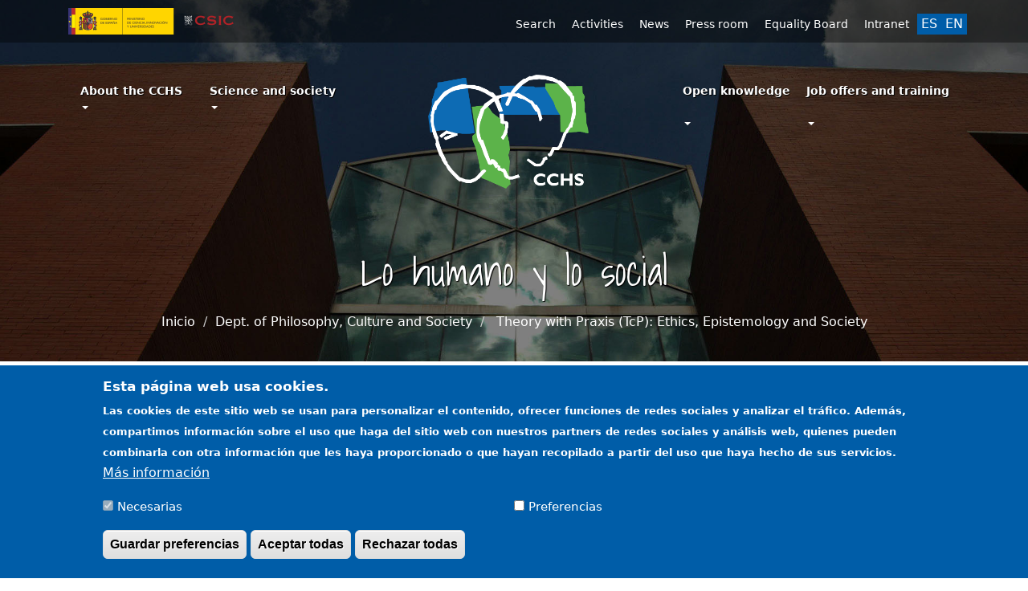

--- FILE ---
content_type: text/html; charset=UTF-8
request_url: https://www.cchs.csic.es/en/org-structure/theory-praxis-tcp-ethics-epistemology-society
body_size: 19200
content:


<!-- THEME DEBUG -->
<!-- THEME HOOK: 'html' -->
<!-- FILE NAME SUGGESTIONS:
   * html--node--298488.html.twig
   * html--node--%.html.twig
   * html--node.html.twig
   x html.html.twig
-->
<!-- BEGIN OUTPUT from 'themes/custom/cchs/templates/system/html.html.twig' -->
<!DOCTYPE html>
<html  lang="en" dir="ltr" prefix="content: http://purl.org/rss/1.0/modules/content/  dc: http://purl.org/dc/terms/  foaf: http://xmlns.com/foaf/0.1/  og: http://ogp.me/ns#  rdfs: http://www.w3.org/2000/01/rdf-schema#  schema: http://schema.org/  sioc: http://rdfs.org/sioc/ns#  sioct: http://rdfs.org/sioc/types#  skos: http://www.w3.org/2004/02/skos/core#  xsd: http://www.w3.org/2001/XMLSchema# ">
  <head>
    <meta charset="utf-8" />
<link rel="canonical" href="https://www.cchs.csic.es/en/org-structure/theory-praxis-tcp-ethics-epistemology-society" />
<meta name="description" content="Researcher in charge: Concha Roldán Panadero Members" />
<meta name="Generator" content="Drupal 9 (https://www.drupal.org)" />
<meta name="MobileOptimized" content="width" />
<meta name="HandheldFriendly" content="true" />
<meta name="viewport" content="width=device-width, initial-scale=1.0" />
<style>div#sliding-popup, div#sliding-popup .eu-cookie-withdraw-banner, .eu-cookie-withdraw-tab {background: #005da8} div#sliding-popup.eu-cookie-withdraw-wrapper { background: transparent; } #sliding-popup h1, #sliding-popup h2, #sliding-popup h3, #sliding-popup p, #sliding-popup label, #sliding-popup div, .eu-cookie-compliance-more-button, .eu-cookie-compliance-secondary-button, .eu-cookie-withdraw-tab { color: #ffffff;} .eu-cookie-withdraw-tab { border-color: #ffffff;}</style>
<link rel="icon" href="/themes/custom/cchs/favicon.ico" type="image/png" />
<link rel="alternate" hreflang="es" href="https://www.cchs.csic.es/es/org-structure/theoria-cum-praxi-tcp-etica-epistemologia-sociedad" />
<link rel="alternate" hreflang="en" href="https://www.cchs.csic.es/en/org-structure/theory-praxis-tcp-ethics-epistemology-society" />

    <title>Theory with Praxis (TcP): Ethics, Epistemology and Society | Centro de Ciencias Humanas y Sociales</title>
    <link rel="stylesheet" media="all" href="/core/modules/system/css/components/align.module.css?t8uwp2" />
<link rel="stylesheet" media="all" href="/core/modules/system/css/components/fieldgroup.module.css?t8uwp2" />
<link rel="stylesheet" media="all" href="/core/modules/system/css/components/container-inline.module.css?t8uwp2" />
<link rel="stylesheet" media="all" href="/core/modules/system/css/components/clearfix.module.css?t8uwp2" />
<link rel="stylesheet" media="all" href="/core/modules/system/css/components/details.module.css?t8uwp2" />
<link rel="stylesheet" media="all" href="/core/modules/system/css/components/hidden.module.css?t8uwp2" />
<link rel="stylesheet" media="all" href="/core/modules/system/css/components/item-list.module.css?t8uwp2" />
<link rel="stylesheet" media="all" href="/core/modules/system/css/components/js.module.css?t8uwp2" />
<link rel="stylesheet" media="all" href="/core/modules/system/css/components/nowrap.module.css?t8uwp2" />
<link rel="stylesheet" media="all" href="/core/modules/system/css/components/position-container.module.css?t8uwp2" />
<link rel="stylesheet" media="all" href="/core/modules/system/css/components/progress.module.css?t8uwp2" />
<link rel="stylesheet" media="all" href="/core/modules/system/css/components/reset-appearance.module.css?t8uwp2" />
<link rel="stylesheet" media="all" href="/core/modules/system/css/components/resize.module.css?t8uwp2" />
<link rel="stylesheet" media="all" href="/core/modules/system/css/components/sticky-header.module.css?t8uwp2" />
<link rel="stylesheet" media="all" href="/core/modules/system/css/components/system-status-counter.css?t8uwp2" />
<link rel="stylesheet" media="all" href="/core/modules/system/css/components/system-status-report-counters.css?t8uwp2" />
<link rel="stylesheet" media="all" href="/core/modules/system/css/components/system-status-report-general-info.css?t8uwp2" />
<link rel="stylesheet" media="all" href="/core/modules/system/css/components/tablesort.module.css?t8uwp2" />
<link rel="stylesheet" media="all" href="/core/modules/system/css/components/tree-child.module.css?t8uwp2" />
<link rel="stylesheet" media="all" href="https://www.ilc.csic.es/sites/default/files/css/menu_icons_1768398087.css?t8uwp2" />
<link rel="stylesheet" media="all" href="/modules/contrib/eu_cookie_compliance/css/eu_cookie_compliance.css?t8uwp2" />
<link rel="stylesheet" media="all" href="/modules/contrib/back_to_top/css/back_to_top.css?t8uwp2" />
<link rel="stylesheet" media="all" href="/modules/contrib/social_media_links/css/social_media_links.theme.css?t8uwp2" />
<link rel="stylesheet" media="all" href="/modules/contrib/better_social_sharing_buttons/css/better_social_sharing_buttons.css?t8uwp2" />
<link rel="stylesheet" media="all" href="/modules/contrib/go_back_history/css/go_back_history.css?t8uwp2" />
<link rel="stylesheet" media="all" href="https://cdn.jsdelivr.net/npm/bootstrap@3.4.1/dist/css/bootstrap.css" integrity="sha256-0XAFLBbK7DgQ8t7mRWU5BF2OMm9tjtfH945Z7TTeNIo=" crossorigin="anonymous" />
<link rel="stylesheet" media="all" href="https://cdn.jsdelivr.net/npm/@unicorn-fail/drupal-bootstrap-styles@0.0.2/dist/3.4.0/8.x-3.x/drupal-bootstrap.css" integrity="sha512-j4mdyNbQqqp+6Q/HtootpbGoc2ZX0C/ktbXnauPFEz7A457PB6le79qasOBVcrSrOBtGAm0aVU2SOKFzBl6RhA==" crossorigin="anonymous" />
<link rel="stylesheet" media="all" href="/themes/custom/cchs/css/style.css?t8uwp2" />
<link rel="stylesheet" media="all" href="/sites/default/files/asset_injector/css/documentos_de_trabajo_ipp-949035b0e21d86f2b5c1c35fd0978e7b.css?t8uwp2" />
<link rel="stylesheet" media="all" href="/sites/default/files/asset_injector/css/footer_pie_de_pagina-62833d101c0f404ff7610a69381ef1f0.css?t8uwp2" />
<link rel="stylesheet" media="all" href="/sites/default/files/asset_injector/css/iegd_portada_formacion-8d3b59d440dca0ff898af5f900ebf027.css?t8uwp2" />
<link rel="stylesheet" media="all" href="/sites/default/files/asset_injector/css/titulo_blanco_portada_ilc-fc6c42a78fbdfd3e3a9516db5ef7d99f.css?t8uwp2" />

    <script src="https://use.fontawesome.com/releases/v6.1.0/js/all.js" defer crossorigin="anonymous"></script>
<script src="https://use.fontawesome.com/releases/v6.1.0/js/v4-shims.js" defer crossorigin="anonymous"></script>

  </head>
  <body class="cchs path-node page-node-type-service has-glyphicons path-theory-praxis-tcp-ethics-epistemology-society">
    
    

<!-- THEME DEBUG -->
<!-- THEME HOOK: 'off_canvas_page_wrapper' -->
<!-- BEGIN OUTPUT from 'core/modules/system/templates/off-canvas-page-wrapper.html.twig' -->
  <div class="dialog-off-canvas-main-canvas" data-off-canvas-main-canvas>
    

<!-- THEME DEBUG -->
<!-- THEME HOOK: 'page' -->
<!-- FILE NAME SUGGESTIONS:
   * page--node--298488.html.twig
   * page--node--%.html.twig
   * page--node.html.twig
   x page.html.twig
-->
<!-- BEGIN OUTPUT from 'themes/custom/cchs/templates/system/page.html.twig' -->
            
                <header class="navbar navbar-default container-fluid" id="navbar" role="banner">
        <a href="#region-main-content" class="visually-hidden focusable skip-link">
          Skip to main content
        </a>
                          <div class="navigation-mobile-header">
                          

<!-- THEME DEBUG -->
<!-- THEME HOOK: 'region' -->
<!-- FILE NAME SUGGESTIONS:
   * region--mobile-header.html.twig
   x region.html.twig
-->
<!-- BEGIN OUTPUT from 'themes/contrib/bootstrap/templates/system/region.html.twig' -->
  <div class="region region-mobile-header">
    

<!-- THEME DEBUG -->
<!-- THEME HOOK: 'block' -->
<!-- FILE NAME SUGGESTIONS:
   * block--imagelefttop-3.html.twig
   * block--cchs-blocks-image-left-block.html.twig
   * block--cchs-blocks.html.twig
   x block.html.twig
-->
<!-- BEGIN OUTPUT from 'themes/contrib/bootstrap/templates/block/block.html.twig' -->
<section id="block-imagelefttop-3" class="block block-cchs-blocks block-cchs-blocks-image-left-block clearfix">
  
    

      

<!-- THEME DEBUG -->
<!-- THEME HOOK: 'image_style' -->
<!-- BEGIN OUTPUT from 'core/modules/image/templates/image-style.html.twig' -->


<!-- THEME DEBUG -->
<!-- THEME HOOK: 'image' -->
<!-- BEGIN OUTPUT from 'themes/contrib/bootstrap/templates/system/image.html.twig' -->
<img src="/sites/default/files/styles/medium/public/managed/logo_csic-habitual%20%281%29.png?itok=sBZ56Ybm" alt="" typeof="foaf:Image" class="img-responsive" />

<!-- END OUTPUT from 'themes/contrib/bootstrap/templates/system/image.html.twig' -->



<!-- END OUTPUT from 'core/modules/image/templates/image-style.html.twig' -->


  </section>


<!-- END OUTPUT from 'themes/contrib/bootstrap/templates/block/block.html.twig' -->



<!-- THEME DEBUG -->
<!-- THEME HOOK: 'block' -->
<!-- FILE NAME SUGGESTIONS:
   * block--sitebranding-8.html.twig
   x block--system-branding-block.html.twig
   * block--system.html.twig
   * block.html.twig
-->
<!-- BEGIN OUTPUT from 'themes/contrib/bootstrap/templates/block/block--system-branding-block.html.twig' -->
      <a class="logo navbar-btn pull-left" href="/en" title="Inicio" rel="home">
      <img src="/sites/default/files/logo_cchs_blanco.png" alt="Inicio" />
    </a>
      
<!-- END OUTPUT from 'themes/contrib/bootstrap/templates/block/block--system-branding-block.html.twig' -->


  </div>

<!-- END OUTPUT from 'themes/contrib/bootstrap/templates/system/region.html.twig' -->


                      <button type="button" class="navbar-toggle" data-toggle="collapse" data-target="#navbar-collapse" aria-label="Main menu">
            <span class="sr-only">Toggle navigation</span>
            <span class="icon-bar line-top"></span>
            <span class="icon-bar line-middle"></span>
            <span class="icon-bar line-bottom"></span>
          </button>
          </div>
          <div class="principal-nav" id="navbar-collapse">

            <div class="navigation-row">
              <div class="navigation row" role="navigation">
                <div>
                  <div class="navigation-left col-sm-3">
                                          <div class="navigation-left-top">
                        

<!-- THEME DEBUG -->
<!-- THEME HOOK: 'region' -->
<!-- FILE NAME SUGGESTIONS:
   * region--navigation-left-top.html.twig
   x region.html.twig
-->
<!-- BEGIN OUTPUT from 'themes/contrib/bootstrap/templates/system/region.html.twig' -->
  <div class="region region-navigation-left-top">
    

<!-- THEME DEBUG -->
<!-- THEME HOOK: 'block' -->
<!-- FILE NAME SUGGESTIONS:
   * block--imagelefttop.html.twig
   * block--cchs-blocks-image-left-block.html.twig
   * block--cchs-blocks.html.twig
   x block.html.twig
-->
<!-- BEGIN OUTPUT from 'themes/contrib/bootstrap/templates/block/block.html.twig' -->
<section id="block-imagelefttop" class="img-left-cchs block block-cchs-blocks block-cchs-blocks-image-left-block clearfix">
  
    

      

<!-- THEME DEBUG -->
<!-- THEME HOOK: 'image_style' -->
<!-- BEGIN OUTPUT from 'core/modules/image/templates/image-style.html.twig' -->


<!-- THEME DEBUG -->
<!-- THEME HOOK: 'image' -->
<!-- BEGIN OUTPUT from 'themes/contrib/bootstrap/templates/system/image.html.twig' -->
<img src="/sites/default/files/styles/medium/public/managed/logo_mciu_CCHS_0.png?itok=V7LZ1eXE" alt="" typeof="foaf:Image" class="img-responsive" />

<!-- END OUTPUT from 'themes/contrib/bootstrap/templates/system/image.html.twig' -->



<!-- END OUTPUT from 'core/modules/image/templates/image-style.html.twig' -->


  </section>


<!-- END OUTPUT from 'themes/contrib/bootstrap/templates/block/block.html.twig' -->


  </div>

<!-- END OUTPUT from 'themes/contrib/bootstrap/templates/system/region.html.twig' -->


                      </div>
                                      </div>
                  <div class="navigation-right col-sm-9">
                                          <div class="navigation-right-top">
                        

<!-- THEME DEBUG -->
<!-- THEME HOOK: 'region' -->
<!-- FILE NAME SUGGESTIONS:
   * region--navigation-right-top.html.twig
   x region.html.twig
-->
<!-- BEGIN OUTPUT from 'themes/contrib/bootstrap/templates/system/region.html.twig' -->
  <div class="region region-navigation-right-top">
    

<!-- THEME DEBUG -->
<!-- THEME HOOK: 'block' -->
<!-- FILE NAME SUGGESTIONS:
   * block--alternadordeidiomatextodelainterfaz.html.twig
   * block--language-block--language-interface.html.twig
   * block--language-block.html.twig
   * block--language.html.twig
   x block.html.twig
-->
<!-- BEGIN OUTPUT from 'themes/contrib/bootstrap/templates/block/block.html.twig' -->
<section class="language-switcher-language-url block block-language block-language-blocklanguage-interface clearfix" id="block-alternadordeidiomatextodelainterfaz" role="navigation">
  
    

      

<!-- THEME DEBUG -->
<!-- THEME HOOK: 'links__language_block' -->
<!-- FILE NAME SUGGESTIONS:
   * links--language-block.html.twig
   x links.html.twig
-->
<!-- BEGIN OUTPUT from 'themes/contrib/bootstrap/templates/system/links.html.twig' -->
<ul class="links"><li hreflang="es" data-drupal-link-system-path="node/298488" class="es"><a href="/es/org-structure/theoria-cum-praxi-tcp-etica-epistemologia-sociedad" class="language-link" hreflang="es" data-drupal-link-system-path="node/298488">ES</a></li><li hreflang="en" data-drupal-link-system-path="node/298488" class="en is-active"><a href="/en/org-structure/theory-praxis-tcp-ethics-epistemology-society" class="language-link is-active" hreflang="en" data-drupal-link-system-path="node/298488">EN</a></li></ul>
<!-- END OUTPUT from 'themes/contrib/bootstrap/templates/system/links.html.twig' -->


  </section>


<!-- END OUTPUT from 'themes/contrib/bootstrap/templates/block/block.html.twig' -->



<!-- THEME DEBUG -->
<!-- THEME HOOK: 'block' -->
<!-- FILE NAME SUGGESTIONS:
   * block--topmenu-2.html.twig
   * block--system-menu-block--top-menu.html.twig
   x block--system-menu-block.html.twig
   * block--system.html.twig
   * block.html.twig
-->
<!-- BEGIN OUTPUT from 'themes/custom/cchs/templates/system/block--system-menu-block.html.twig' -->
<nav role="navigation" aria-labelledby="block-topmenu-2-menu" id="block-topmenu-2" class="menu-top-cch">
            
  <p class="visually-hidden" id="block-topmenu-2-menu">Top Menu</p>
  

        

<!-- THEME DEBUG -->
<!-- THEME HOOK: 'menu__top_menu' -->
<!-- FILE NAME SUGGESTIONS:
   * menu--top-menu.html.twig
   x menu.html.twig
-->
<!-- BEGIN OUTPUT from 'themes/contrib/bootstrap/templates/menu/menu.html.twig' -->

      <ul class="menu menu--top-menu nav">
                      <li class="menu-icon menu-icon-35126 first">
                                        <a href="/en/buscar" data-drupal-link-system-path="buscar">Search</a>
              </li>
                      <li class="menu-icon menu-icon-34630">
                                        <a href="/en/events/upcoming" data-drupal-link-system-path="events/upcoming">Activities</a>
              </li>
                      <li class="menu-icon menu-icon-34628">
                                        <a href="/en/news/cchs" data-drupal-link-system-path="news/cchs">News</a>
              </li>
                      <li class="menu-icon menu-icon-34629">
                                        <a href="/en/media-news" data-drupal-link-system-path="media-news">Press room</a>
              </li>
                      <li class="menu-icon menu-icon-35132">
                                        <a href="/en/equality-commission" data-drupal-link-system-path="node/298368">Equality Board</a>
              </li>
                      <li class="menu-icon menu-icon-34632 last">
                                        <a href="https://cas.csic.es/login?service=https%3A//intranet.cchs.csic.es/es/casservice">Intranet</a>
              </li>
        </ul>
  

<!-- END OUTPUT from 'themes/contrib/bootstrap/templates/menu/menu.html.twig' -->


  </nav>

<!-- END OUTPUT from 'themes/custom/cchs/templates/system/block--system-menu-block.html.twig' -->


  </div>

<!-- END OUTPUT from 'themes/contrib/bootstrap/templates/system/region.html.twig' -->


                      </div>
                                      </div>
                </div>
              </div>

            </div>

            <div class="navigation-parent" id="nav-parent">
              <div class="navigation">
                <div class="navigation-left-main col-sm-4">
                  

<!-- THEME DEBUG -->
<!-- THEME HOOK: 'region' -->
<!-- FILE NAME SUGGESTIONS:
   * region--navigation-left.html.twig
   x region.html.twig
-->
<!-- BEGIN OUTPUT from 'themes/contrib/bootstrap/templates/system/region.html.twig' -->
  <div class="region region-navigation-left">
    

<!-- THEME DEBUG -->
<!-- THEME HOOK: 'block' -->
<!-- FILE NAME SUGGESTIONS:
   * block--menuleftcchs.html.twig
   * block--system-menu-block--menu-left-cchs.html.twig
   x block--system-menu-block.html.twig
   * block--system.html.twig
   * block.html.twig
-->
<!-- BEGIN OUTPUT from 'themes/custom/cchs/templates/system/block--system-menu-block.html.twig' -->
<nav role="navigation" aria-labelledby="block-menuleftcchs-menu" id="block-menuleftcchs" class="menu-left-cchs">
            
  <p class="visually-hidden" id="block-menuleftcchs-menu">Menu left cchs</p>
  

        

<!-- THEME DEBUG -->
<!-- THEME HOOK: 'menu__menu_left_cchs' -->
<!-- FILE NAME SUGGESTIONS:
   * menu--menu-left-cchs.html.twig
   x menu.html.twig
-->
<!-- BEGIN OUTPUT from 'themes/contrib/bootstrap/templates/menu/menu.html.twig' -->

      <ul class="menu menu--menu-left-cchs nav">
                      <li class="menu-icon menu-icon-34633 expanded dropdown first">
                                                                    <a href="" class="dropdown-toggle" data-toggle="dropdown">About the CCHS <span class="caret"></span></a>
                        <ul class="dropdown-menu">
                      <li class="menu-icon menu-icon-34693 first">
                                        <a href="/en/about-cchs" data-drupal-link-system-path="node/29234">About us</a>
              </li>
                      <li class="menu-icon menu-icon-34689">
                                        <a href="/en/org-structure" data-drupal-link-system-path="org-structure">Our structure</a>
              </li>
                      <li class="menu-icon menu-icon-34688">
                                        <a href="/en/cchs-management-team" data-drupal-link-system-path="node/29235">Management team</a>
              </li>
                      <li class="menu-icon menu-icon-34692">
                                        <a href="/en/all-staff" data-drupal-link-system-path="all-staff">Staff directory</a>
              </li>
                      <li class="menu-icon menu-icon-34638">
                                        <a href="/en/reception-plan" data-drupal-link-system-path="node/298369">Reception plan</a>
              </li>
                      <li class="menu-icon menu-icon-34637">
                                        <a href="/en/equality-commission" data-drupal-link-system-path="node/298368">Equality commission</a>
              </li>
                      <li class="menu-icon menu-icon-34634">
                                        <a href="https://www.csic.es/es/investigacion/catalogo-de-servicios-cientifico-tecnico">Catalogue of scientific-technical services</a>
              </li>
                      <li class="menu-icon menu-icon-35093">
                                        <a href="http://biblioteca.cchs.csic.es" title="Biblioteca Tomás Navarro Tomás">Tomás Navarro Tomás Library</a>
              </li>
                      <li class="menu-icon menu-icon-34989">
                                        <a href="/en/activity-indicators">Activity indicators</a>
              </li>
                      <li class="menu-icon menu-icon-34691">
                                        <a href="/en/partners" data-drupal-link-system-path="partners">Collaborations and associated entities</a>
              </li>
                      <li class="menu-icon menu-icon-34933 last">
                                        <a href="/en/location">Location</a>
              </li>
        </ul>
  
              </li>
                      <li class="menu-icon menu-icon-34669 expanded dropdown last">
                                                                    <a href="" class="dropdown-toggle" data-toggle="dropdown">Science and society <span class="caret"></span></a>
                        <ul class="dropdown-menu">
                      <li class="menu-icon menu-icon-34670 expanded dropdown first">
                                        <a href="/en/divulgation" data-drupal-link-system-path="node/298392">Divulgation</a>
                        <ul class="dropdown-menu">
                      <li class="menu-icon menu-icon-34972 first">
                                        <a href="/en/collective-visits" data-drupal-link-system-path="node/298637">Collective visits</a>
              </li>
                      <li class="menu-icon menu-icon-34973">
                                        <a href="/en/outreach-events" data-drupal-link-system-path="node/298641">Outreach events</a>
              </li>
                      <li class="menu-icon menu-icon-34974">
                                        <a href="/en/informative-projects" data-drupal-link-system-path="node/298645">Informative projects</a>
              </li>
                      <li class="menu-icon menu-icon-34975">
                                        <a href="/en/didactic-units" data-drupal-link-system-path="node/298648">Didactic units</a>
              </li>
                      <li class="menu-icon menu-icon-34976">
                                        <a href="/en/ephemeris" data-drupal-link-system-path="node/298685">Ephemeris</a>
              </li>
                      <li class="menu-icon menu-icon-34991 last">
                                        <a href="/en/videos-podcast" data-drupal-link-system-path="node/298674">Videos and podcasts</a>
              </li>
        </ul>
  
              </li>
                      <li class="menu-icon menu-icon-34671">
                                        <a href="/en/communication" data-drupal-link-system-path="node/298394">Communication</a>
              </li>
                      <li class="menu-icon menu-icon-34673 expanded dropdown">
                                        <a href="/en/publications" data-drupal-link-system-path="publications">Publications</a>
                        <ul class="dropdown-menu">
                      <li class="menu-icon menu-icon-35097 first">
                                        <a href="/en/publications?type=193" data-drupal-link-query="{&quot;type&quot;:&quot;193&quot;}" data-drupal-link-system-path="publications">Journals</a>
              </li>
                      <li class="menu-icon menu-icon-35098 last">
                                        <a href="/en/publications?type=192" data-drupal-link-query="{&quot;type&quot;:&quot;192&quot;}" data-drupal-link-system-path="publications">Collections</a>
              </li>
        </ul>
  
              </li>
                      <li class="menu-icon menu-icon-34674">
                                        <a href="/en/science-education" data-drupal-link-system-path="node/298370">Science education</a>
              </li>
                      <li class="menu-icon menu-icon-34675">
                                        <a href="/en/ethics" data-drupal-link-system-path="node/298371">Ethics</a>
              </li>
                      <li class="menu-icon menu-icon-34677 expanded dropdown last">
                                        <a href="/en/transfer-at-the-CSIC" data-drupal-link-system-path="node/298653">Transference</a>
                        <ul class="dropdown-menu">
                      <li class="menu-icon menu-icon-34962 first">
                                        <a href="/en/transfer-at-the-CSIC" data-drupal-link-system-path="node/298653">Transfer at the CSIC</a>
              </li>
                      <li class="menu-icon menu-icon-34963">
                                        <a href="/en/fgcsic" data-drupal-link-system-path="node/298654">FGCSIC</a>
              </li>
                      <li class="menu-icon menu-icon-34964 last">
                                        <a href="/en/humanities-and-social-sciences-at-the-FGCSIC" data-drupal-link-system-path="node/298655">Humanities and Social Sciences at the FGCSIC</a>
              </li>
        </ul>
  
              </li>
        </ul>
  
              </li>
        </ul>
  

<!-- END OUTPUT from 'themes/contrib/bootstrap/templates/menu/menu.html.twig' -->


  </nav>

<!-- END OUTPUT from 'themes/custom/cchs/templates/system/block--system-menu-block.html.twig' -->


  </div>

<!-- END OUTPUT from 'themes/contrib/bootstrap/templates/system/region.html.twig' -->


                </div>
                <div class="navigation-center col-sm-4">
                  

<!-- THEME DEBUG -->
<!-- THEME HOOK: 'region' -->
<!-- FILE NAME SUGGESTIONS:
   * region--navigation-center.html.twig
   x region.html.twig
-->
<!-- BEGIN OUTPUT from 'themes/contrib/bootstrap/templates/system/region.html.twig' -->
  <div class="region region-navigation-center">
    

<!-- THEME DEBUG -->
<!-- THEME HOOK: 'block' -->
<!-- FILE NAME SUGGESTIONS:
   * block--sitebranding.html.twig
   x block--system-branding-block.html.twig
   * block--system.html.twig
   * block.html.twig
-->
<!-- BEGIN OUTPUT from 'themes/contrib/bootstrap/templates/block/block--system-branding-block.html.twig' -->
      <a class="logo navbar-btn pull-left" href="/en" title="Inicio" rel="home">
      <img src="/sites/default/files/logo_cchs_blanco.png" alt="Inicio" />
    </a>
      
<!-- END OUTPUT from 'themes/contrib/bootstrap/templates/block/block--system-branding-block.html.twig' -->


  </div>

<!-- END OUTPUT from 'themes/contrib/bootstrap/templates/system/region.html.twig' -->


                </div>
                <div class="navigation-right-main col-sm-4">
                  

<!-- THEME DEBUG -->
<!-- THEME HOOK: 'region' -->
<!-- FILE NAME SUGGESTIONS:
   * region--navigation-right.html.twig
   x region.html.twig
-->
<!-- BEGIN OUTPUT from 'themes/contrib/bootstrap/templates/system/region.html.twig' -->
  <div class="region region-navigation-right">
    

<!-- THEME DEBUG -->
<!-- THEME HOOK: 'block' -->
<!-- FILE NAME SUGGESTIONS:
   * block--menurightcchsconocimientoabierto.html.twig
   * block--system-menu-block--menu-right-cchs-conocimiento-abi.html.twig
   x block--system-menu-block.html.twig
   * block--system.html.twig
   * block.html.twig
-->
<!-- BEGIN OUTPUT from 'themes/custom/cchs/templates/system/block--system-menu-block.html.twig' -->
<nav role="navigation" aria-labelledby="block-menurightcchsconocimientoabierto-menu" id="block-menurightcchsconocimientoabierto">
            
  <p class="visually-hidden" id="block-menurightcchsconocimientoabierto-menu">menu right cchs conocimiento abierto</p>
  

        

<!-- THEME DEBUG -->
<!-- THEME HOOK: 'menu__menu_right_cchs_conocimiento_abi' -->
<!-- FILE NAME SUGGESTIONS:
   x menu--menu-right-cchs-conocimiento-abi.html.twig
   x menu--menu-right-cchs-conocimiento-abi.html.twig
   * menu.html.twig
-->
<!-- BEGIN OUTPUT from 'themes/custom/cchs/templates/system/menu--menu-right-cchs-conocimiento-abi.html.twig' -->

      <ul class="menu menu--menu-right-cchs-conocimiento-abi nav">
                              <li class="menu-icon menu-icon-34648 expanded dropdown first">
                                                                                                <a href="">Open knowledge</a>
                    <a href="#"  class="dropdown-toggle" data-toggle="dropdown"><span class="caret"></span></a>
                                      <ul class="dropdown-menu">
                              <li class="menu-icon menu-icon-34649 first">
                                                  <a href="/en/open-science" data-drupal-link-system-path="node/298374">Open science</a>
                            </li>
                              <li class="menu-icon menu-icon-34651">
                                                  <a href="/en/digital-humanities" data-drupal-link-system-path="node/298651">Digital humanities</a>
                            </li>
                              <li class="menu-icon menu-icon-34652">
                                                  <a href="/en/open-access" data-drupal-link-system-path="node/298349">Open access</a>
                            </li>
                              <li class="menu-icon menu-icon-35055">
                                                  <a href="/en/citizen-science" data-drupal-link-system-path="node/298397">Citizen science</a>
                            </li>
                              <li class="menu-icon menu-icon-34653">
                                                  <a href="/en/magazine-search" data-drupal-link-system-path="node/298351">Magazine search</a>
                            </li>
                              <li class="menu-icon menu-icon-34654">
                                                  <a href="/en/digital-csic" data-drupal-link-system-path="node/298350">Digital CSIC</a>
                            </li>
                              <li class="menu-icon menu-icon-34655">
                                                  <a href="/en/CSIC-indices" data-drupal-link-system-path="node/298375">CSIC indices</a>
                            </li>
                              <li class="menu-icon menu-icon-34656">
                                                  <a href="/en/latindex" data-drupal-link-system-path="node/298376">Latindex</a>
                            </li>
                              <li class="menu-icon menu-icon-34658">
                                                  <a href="/en/digitized-backgrounds-simurg" data-drupal-link-system-path="node/298378">Digitized backgrounds (SIMURG)</a>
                            </li>
                              <li class="menu-icon menu-icon-34659 last">
                                                  <a href="/en/webpage" data-drupal-link-system-path="webpage">Shelf of websites</a>
                            </li>
          </ul>
  
                  </li>
                              <li class="menu-icon menu-icon-34992 expanded dropdown last">
                                                                                                <a href="/en/employment" data-drupal-link-system-path="node/298656">Job offers and training</a>
                    <a href="#"  class="dropdown-toggle" data-toggle="dropdown"><span class="caret"></span></a>
                                      <ul class="dropdown-menu">
                              <li class="menu-icon menu-icon-34993 first">
                                                  <a href="/en/job-offers" data-drupal-link-system-path="job-offers">Job offers and scholarships</a>
                            </li>
                              <li class="menu-icon menu-icon-34994">
                                                  <a href="/en/training-csic-cchs" data-drupal-link-system-path="node/298657">Training</a>
                            </li>
                              <li class="menu-icon menu-icon-35067 last">
                                                  <a href="/en/oposiciones-concursos-personal-funcionario" data-drupal-link-system-path="oposiciones-concursos-personal-funcionario">Civil service examinations and competitions for civil servants at CCHS</a>
                            </li>
          </ul>
  
                  </li>
          </ul>
  

<!-- END OUTPUT from 'themes/custom/cchs/templates/system/menu--menu-right-cchs-conocimiento-abi.html.twig' -->


  </nav>

<!-- END OUTPUT from 'themes/custom/cchs/templates/system/block--system-menu-block.html.twig' -->


  </div>

<!-- END OUTPUT from 'themes/contrib/bootstrap/templates/system/region.html.twig' -->


                </div>
              </div>
            </div>
                                                    </div>
      </header>

            <div class="bg_image_pages">
      <img src="/sites/default/files/background-header/CCHS-cabecera-nubes.jpg">
              <p class="slide-subtitle">Lo humano y lo social<p>
            

<!-- THEME DEBUG -->
<!-- THEME HOOK: 'block' -->
<!-- FILE NAME SUGGESTIONS:
   * block--system-breadcrumb-block.html.twig
   x block--system.html.twig
   * block.html.twig
-->
<!-- BEGIN OUTPUT from 'themes/contrib/bootstrap/templates/block/block--system.html.twig' -->
  

<!-- THEME DEBUG -->
<!-- THEME HOOK: 'breadcrumb' -->
<!-- BEGIN OUTPUT from 'themes/custom/cchs/templates/system/breadcrumb.html.twig' -->

  <ol class="breadcrumb container" aria-label="current position" role="navigation">
                            <li >
                          <a href="/en">Inicio</a>
                      </li>
                                                    <li 
            <a aria-current="page">Dept. of Philosophy, Culture and Society</a>
          </li>
                                          <li >
                          <a aria-current="page">Theory with Praxis (TcP): Ethics, Epistemology and Society</a>
                      </li>
                    </ol>

<!-- END OUTPUT from 'themes/custom/cchs/templates/system/breadcrumb.html.twig' -->



<!-- END OUTPUT from 'themes/contrib/bootstrap/templates/block/block--system.html.twig' -->


    </div>
    <div role="main" class="main-container-page container-fluid js-quickedit-main-content">
    <div class="row">
                              <div class="col-sm-12" role="heading" aria-level="1">
            

<!-- THEME DEBUG -->
<!-- THEME HOOK: 'region' -->
<!-- FILE NAME SUGGESTIONS:
   * region--header.html.twig
   x region.html.twig
-->
<!-- BEGIN OUTPUT from 'themes/contrib/bootstrap/templates/system/region.html.twig' -->
  <div class="region region-header">
    

<!-- THEME DEBUG -->
<!-- THEME HOOK: 'block' -->
<!-- FILE NAME SUGGESTIONS:
   * block--cchs-messages.html.twig
   x block--system-messages-block.html.twig
   * block--system.html.twig
   * block.html.twig
-->
<!-- BEGIN OUTPUT from 'core/modules/system/templates/block--system-messages-block.html.twig' -->
<div data-drupal-messages-fallback class="hidden"></div>

<!-- END OUTPUT from 'core/modules/system/templates/block--system-messages-block.html.twig' -->


  </div>

<!-- END OUTPUT from 'themes/contrib/bootstrap/templates/system/region.html.twig' -->


          </div>
                                            <section class="col-sm-12">
                                          

<!-- THEME DEBUG -->
<!-- THEME HOOK: 'region' -->
<!-- FILE NAME SUGGESTIONS:
   * region--content.html.twig
   x region.html.twig
-->
<!-- BEGIN OUTPUT from 'themes/contrib/bootstrap/templates/system/region.html.twig' -->
  <div class="region region-content">
    

<!-- THEME DEBUG -->
<!-- THEME HOOK: 'block' -->
<!-- FILE NAME SUGGESTIONS:
   * block--cchs-theme-system-main.html.twig
   * block--system-main-block.html.twig
   x block--system.html.twig
   * block.html.twig
-->
<!-- BEGIN OUTPUT from 'themes/contrib/bootstrap/templates/block/block--system.html.twig' -->
  

<!-- THEME DEBUG -->
<!-- THEME HOOK: 'ds_entity_view' -->
<!-- BEGIN OUTPUT from 'modules/contrib/ds/templates/ds-entity-view.html.twig' -->


<!-- THEME DEBUG -->
<!-- THEME HOOK: 'bs_1col' -->
<!-- FILE NAME SUGGESTIONS:
   * bs-1col--node--298488.html.twig
   * bs-1col--node-service-full.html.twig
   * bs-1col--node-service.html.twig
   * bs-1col--node-full.html.twig
   * bs-1col--node.html.twig
   x bs-1col.html.twig
   x bs-1col.html.twig
-->
<!-- BEGIN OUTPUT from 'modules/contrib/bootstrap_layouts/templates/3.0.0/bs-1col.html.twig' -->
<div data-history-node-id="298488" class="row bs-1col node node--type-service node--view-mode-full">
  
  <div class="col-sm-12 bs-region bs-region--main">
    

<!-- THEME DEBUG -->
<!-- THEME HOOK: 'field_group_html_element' -->
<!-- FILE NAME SUGGESTIONS:
   * field-group-html-element--node--service--group-row-no-half.html.twig
   * field-group-html-element--node--service--div.html.twig
   * field-group-html-element--node--group-row-no-half.html.twig
   * field-group-html-element--node--service.html.twig
   * field-group-html-element--node--div.html.twig
   * field-group-html-element--group-row-no-half.html.twig
   * field-group-html-element--service.html.twig
   * field-group-html-element--node.html.twig
   * field-group-html-element--div.html.twig
   x field-group-html-element.html.twig
-->
<!-- BEGIN OUTPUT from 'modules/contrib/field_group/templates/field-group-html-element.html.twig' -->

<div  id="row-no-half" class="col-md-12 col-sm-12">
      

<!-- THEME DEBUG -->
<!-- THEME HOOK: 'field_group_html_element' -->
<!-- FILE NAME SUGGESTIONS:
   * field-group-html-element--node--service--group-title-service.html.twig
   * field-group-html-element--node--service--div.html.twig
   * field-group-html-element--node--group-title-service.html.twig
   * field-group-html-element--node--service.html.twig
   * field-group-html-element--node--div.html.twig
   * field-group-html-element--group-title-service.html.twig
   * field-group-html-element--service.html.twig
   * field-group-html-element--node.html.twig
   * field-group-html-element--div.html.twig
   x field-group-html-element.html.twig
-->
<!-- BEGIN OUTPUT from 'modules/contrib/field_group/templates/field-group-html-element.html.twig' -->

<div  id="title-services" class="col-md-12 col-sm-12">
      

<!-- THEME DEBUG -->
<!-- THEME HOOK: 'field' -->
<!-- FILE NAME SUGGESTIONS:
   * field--default--node--node-title--service.html.twig
   * field--default--node--service.html.twig
   * field--default--node--node-title.html.twig
   * field--default--node-title--service.html.twig
   * field--default--service.html.twig
   * field--default--node-title.html.twig
   * field--default.html.twig
   * field--theme-ds-field-default.html.twig
   * field--node--node-title--service.html.twig
   * field--node--node-title.html.twig
   * field--node--service.html.twig
   * field--node-title.html.twig
   * field--ds.html.twig
   x field.html.twig
-->
<!-- BEGIN OUTPUT from 'themes/contrib/bootstrap/templates/field/field.html.twig' -->

            <div class="field field--name-node-title field--type-ds field--label-hidden field--item"><h1>
  Theory with Praxis (TcP): Ethics, Epistemology and Society
</h1>
</div>
      
<!-- END OUTPUT from 'themes/contrib/bootstrap/templates/field/field.html.twig' -->


  </div>

<!-- END OUTPUT from 'modules/contrib/field_group/templates/field-group-html-element.html.twig' -->



<!-- THEME DEBUG -->
<!-- THEME HOOK: 'field_group_html_element' -->
<!-- FILE NAME SUGGESTIONS:
   * field-group-html-element--node--service--group-row-service-half1.html.twig
   * field-group-html-element--node--service--div.html.twig
   * field-group-html-element--node--group-row-service-half1.html.twig
   * field-group-html-element--node--service.html.twig
   * field-group-html-element--node--div.html.twig
   * field-group-html-element--group-row-service-half1.html.twig
   * field-group-html-element--service.html.twig
   * field-group-html-element--node.html.twig
   * field-group-html-element--div.html.twig
   x field-group-html-element.html.twig
-->
<!-- BEGIN OUTPUT from 'modules/contrib/field_group/templates/field-group-html-element.html.twig' -->

<div  id="row-serviceid1" class="col-md-12 col-sm-12">
      

<!-- THEME DEBUG -->
<!-- THEME HOOK: 'field_group_html_element' -->
<!-- FILE NAME SUGGESTIONS:
   * field-group-html-element--node--service--group-row1.html.twig
   * field-group-html-element--node--service--div.html.twig
   * field-group-html-element--node--group-row1.html.twig
   * field-group-html-element--node--service.html.twig
   * field-group-html-element--node--div.html.twig
   * field-group-html-element--group-row1.html.twig
   * field-group-html-element--service.html.twig
   * field-group-html-element--node.html.twig
   * field-group-html-element--div.html.twig
   x field-group-html-element.html.twig
-->
<!-- BEGIN OUTPUT from 'modules/contrib/field_group/templates/field-group-html-element.html.twig' -->

<div  id="row-service-id1" class="row-service-1 col-md-12 col-sm-12">
      

<!-- THEME DEBUG -->
<!-- THEME HOOK: 'field' -->
<!-- FILE NAME SUGGESTIONS:
   * field--default--node--field-service-logo--service.html.twig
   * field--default--node--service.html.twig
   * field--default--node--field-service-logo.html.twig
   * field--default--field-service-logo--service.html.twig
   * field--default--service.html.twig
   * field--default--field-service-logo.html.twig
   * field--default.html.twig
   * field--theme-ds-field-default.html.twig
   * field--node--field-service-logo--service.html.twig
   * field--node--field-service-logo.html.twig
   * field--node--service.html.twig
   * field--field-service-logo.html.twig
   * field--image.html.twig
   x field.html.twig
-->
<!-- BEGIN OUTPUT from 'themes/contrib/bootstrap/templates/field/field.html.twig' -->

            <div class="field field--name-field-service-logo field--type-image field--label-hidden field--item">

<!-- THEME DEBUG -->
<!-- THEME HOOK: 'responsive_image_formatter' -->
<!-- BEGIN OUTPUT from 'core/modules/responsive_image/templates/responsive-image-formatter.html.twig' -->
  

<!-- THEME DEBUG -->
<!-- THEME HOOK: 'responsive_image' -->
<!-- BEGIN OUTPUT from 'core/modules/responsive_image/templates/responsive-image.html.twig' -->
  

<!-- THEME DEBUG -->
<!-- THEME HOOK: 'image' -->
<!-- BEGIN OUTPUT from 'themes/contrib/bootstrap/templates/system/image.html.twig' -->
<img srcset="/sites/default/files/styles/max_325x325/public/2023-04/logo%20theoria%20cum%20praxi.jpg?itok=RwFSJO_O 325w, /sites/default/files/styles/max_650x650/public/2023-04/logo%20theoria%20cum%20praxi.jpg?itok=F790QcW5 610w" sizes="(min-width: 1290px) 1290px, 100vw" src="/sites/default/files/styles/max_325x325/public/2023-04/logo%20theoria%20cum%20praxi.jpg?itok=RwFSJO_O" alt="Theoria cum Praxi" typeof="foaf:Image" class="img-responsive" />

<!-- END OUTPUT from 'themes/contrib/bootstrap/templates/system/image.html.twig' -->



<!-- END OUTPUT from 'core/modules/responsive_image/templates/responsive-image.html.twig' -->



<!-- END OUTPUT from 'core/modules/responsive_image/templates/responsive-image-formatter.html.twig' -->

</div>
      
<!-- END OUTPUT from 'themes/contrib/bootstrap/templates/field/field.html.twig' -->



<!-- THEME DEBUG -->
<!-- THEME HOOK: 'field' -->
<!-- FILE NAME SUGGESTIONS:
   * field--default--node--body--service.html.twig
   * field--default--node--service.html.twig
   * field--default--node--body.html.twig
   * field--default--body--service.html.twig
   * field--default--service.html.twig
   * field--default--body.html.twig
   * field--default.html.twig
   * field--theme-ds-field-default.html.twig
   * field--node--body--service.html.twig
   * field--node--body.html.twig
   * field--node--service.html.twig
   * field--body.html.twig
   * field--text-with-summary.html.twig
   x field.html.twig
-->
<!-- BEGIN OUTPUT from 'themes/contrib/bootstrap/templates/field/field.html.twig' -->

            <div class="field field--name-body field--type-text-with-summary field--label-hidden field--item"><p><strong>Researcher in charge: </strong><a href="/es/personal/ma-concepcion-roldan-panadero" target="_blank">Concha Roldán Panadero</a></p>

<p><strong>Members</strong></p>

<ul><li><a href="/es/personal/gloria-angela-andrada-gregorio" target="_blank">Gloria Andrada de Gregorio</a></li>
	<li><a href="/es/personal/jose-cano-martinez" target="_blank">José Cano Martínez</a></li>
	<li><a href="/es/personal/jose-javier-fernandez-barrio">José Javier Fernández del Barrio</a></li>
	<li><a href="/es/personal/eduardo-gabriel-guerrero-riesco" target="_blank">Eduardo Guerrero Riesco</a></li>
	<li><a href="/es/personal/carlota-miguez-dominguez" target="_blank">Carlota Míguez Domínguez</a></li>
	<li><a href="/es/personal/maria-teresa-moreno-olmeda" target="_blank">Teresa Moreno Olmeda</a></li>
	<li><a href="/es/personal/hypatia-petriz-haddad" target="_blank">Hypatia Pétriz Haddad</a></li>
	<li>Julia Rey-Conde Jiménez</li>
	<li><a href="/personal/roberto-rodriguez-aramayo" target="_blank">Roberto Rodríguez Aramayo</a></li>
	<li><a href="/es/personal/astrid-wagner" target="_blank">Astrid Wagner</a></li>
	<li><a href="/es/personal/guillem-sales-vilalta" target="_blank">Guillem Sales Vilalta</a></li>
</ul><p> </p>

<p><strong>Priority lines</strong> </p>

<p>Ethics, Epistemology and Society.</p>

<p> </p>

<p class="text-align-justify">The Research Group was named after the Leibnizian adage, adopted by Kant in Theorie and Praxis, whose understanding was that all Praxis can be realised and improved from Theory. From Ethical, Philosophical and Culture coordinates, the group assumes the enlightened motto that ideas should mould our daily lives. The History of Moral and Political Ideas, the Espitemology, the Philosophy of History, or the dialogue between Cinema and Philosophy are some of its methodological tools applied to topics such as the impact of new technologies on the trivialization of Evil, Inequalities, Misinformation, Climtae Change, Precariousness, Uncompelled Servitude or the Ecthical Challenges of IA. The production of the Group has generated the CSIC's TcP Collection and the IFS-CSIC's Covid-19 Audiovisual Philosophical Dictionary.</p>

<p class="text-align-justify"> </p>

<p class="text-align-justify"><strong>Projects</strong></p>

<ul><li class="text-align-justify">INconRES (PID2020-117219GB-I00)</li>
	<li class="text-align-justify">RESPONTRUST (SGL2104001)</li>
	<li class="text-align-justify">ON-TRUST CM (2019HUM5699)</li>
</ul><p> </p>
</div>
      
<!-- END OUTPUT from 'themes/contrib/bootstrap/templates/field/field.html.twig' -->



<!-- THEME DEBUG -->
<!-- THEME HOOK: 'field' -->
<!-- FILE NAME SUGGESTIONS:
   * field--default--node--field-service-link--service.html.twig
   * field--default--node--service.html.twig
   * field--default--node--field-service-link.html.twig
   * field--default--field-service-link--service.html.twig
   * field--default--service.html.twig
   * field--default--field-service-link.html.twig
   * field--default.html.twig
   * field--theme-ds-field-default.html.twig
   * field--node--field-service-link--service.html.twig
   * field--node--field-service-link.html.twig
   * field--node--service.html.twig
   * field--field-service-link.html.twig
   * field--link.html.twig
   x field.html.twig
-->
<!-- BEGIN OUTPUT from 'themes/contrib/bootstrap/templates/field/field.html.twig' -->

      <div class="field field--name-field-service-link field--type-link field--label-hidden field--items">
              <div class="field--item"><a href="https://www.plazayvaldes.es/autores">Editorial project &quot;Theoria cum Praxi&quot;</a></div>
              <div class="field--item"><a href="http://con-textoskantianos.net/index.php/revista">Journal &quot;Con-Textos Kantianos&quot;</a></div>
          </div>
  
<!-- END OUTPUT from 'themes/contrib/bootstrap/templates/field/field.html.twig' -->


  </div>

<!-- END OUTPUT from 'modules/contrib/field_group/templates/field-group-html-element.html.twig' -->



<!-- THEME DEBUG -->
<!-- THEME HOOK: 'field_group_html_element' -->
<!-- FILE NAME SUGGESTIONS:
   * field-group-html-element--node--service--group-row2.html.twig
   * field-group-html-element--node--service--div.html.twig
   * field-group-html-element--node--group-row2.html.twig
   * field-group-html-element--node--service.html.twig
   * field-group-html-element--node--div.html.twig
   * field-group-html-element--group-row2.html.twig
   * field-group-html-element--service.html.twig
   * field-group-html-element--node.html.twig
   * field-group-html-element--div.html.twig
   x field-group-html-element.html.twig
-->
<!-- BEGIN OUTPUT from 'modules/contrib/field_group/templates/field-group-html-element.html.twig' -->

<div  id="row-service-id2" class="row-service-2 col-md-12 col-sm-12">
      

<!-- THEME DEBUG -->
<!-- THEME HOOK: 'field' -->
<!-- FILE NAME SUGGESTIONS:
   * field--default--node--field-institute-center--service.html.twig
   * field--default--node--service.html.twig
   * field--default--node--field-institute-center.html.twig
   * field--default--field-institute-center--service.html.twig
   * field--default--service.html.twig
   * field--default--field-institute-center.html.twig
   * field--default.html.twig
   * field--theme-ds-field-default.html.twig
   * field--node--field-institute-center--service.html.twig
   * field--node--field-institute-center.html.twig
   * field--node--service.html.twig
   * field--field-institute-center.html.twig
   * field--entity-reference.html.twig
   x field.html.twig
-->
<!-- BEGIN OUTPUT from 'themes/contrib/bootstrap/templates/field/field.html.twig' -->

            <div class="field field--name-field-institute-center field--type-entity-reference field--label-hidden field--item">

<!-- THEME DEBUG -->
<!-- THEME HOOK: 'ds_entity_view' -->
<!-- BEGIN OUTPUT from 'modules/contrib/ds/templates/ds-entity-view.html.twig' -->


<!-- THEME DEBUG -->
<!-- THEME HOOK: 'bs_1col' -->
<!-- FILE NAME SUGGESTIONS:
   * bs-1col--node--29228.html.twig
   * bs-1col--node-center-teaser.html.twig
   * bs-1col--node-center.html.twig
   * bs-1col--node-teaser.html.twig
   * bs-1col--node.html.twig
   x bs-1col.html.twig
   x bs-1col.html.twig
-->
<!-- BEGIN OUTPUT from 'modules/contrib/bootstrap_layouts/templates/3.0.0/bs-1col.html.twig' -->
<div data-history-node-id="29228" class="row bs-1col node node--type-center node--view-mode-teaser">
  
  <div class="col-sm-12 bs-region bs-region--main">
    

<!-- THEME DEBUG -->
<!-- THEME HOOK: 'field' -->
<!-- FILE NAME SUGGESTIONS:
   * field--default--node--node-title--center.html.twig
   * field--default--node--center.html.twig
   * field--default--node--node-title.html.twig
   * field--default--node-title--center.html.twig
   * field--default--center.html.twig
   * field--default--node-title.html.twig
   * field--default.html.twig
   * field--theme-ds-field-default.html.twig
   * field--node--node-title--center.html.twig
   * field--node--node-title.html.twig
   * field--node--center.html.twig
   * field--node-title.html.twig
   * field--ds.html.twig
   x field.html.twig
-->
<!-- BEGIN OUTPUT from 'themes/contrib/bootstrap/templates/field/field.html.twig' -->

            <div class="field field--name-node-title field--type-ds field--label-hidden field--item"><p>
  Instituto de Filosofía (IFS)
</p>
</div>
      
<!-- END OUTPUT from 'themes/contrib/bootstrap/templates/field/field.html.twig' -->


  </div>
</div>

<!-- END OUTPUT from 'modules/contrib/bootstrap_layouts/templates/3.0.0/bs-1col.html.twig' -->



<!-- END OUTPUT from 'modules/contrib/ds/templates/ds-entity-view.html.twig' -->

</div>
      
<!-- END OUTPUT from 'themes/contrib/bootstrap/templates/field/field.html.twig' -->



<!-- THEME DEBUG -->
<!-- THEME HOOK: 'field' -->
<!-- FILE NAME SUGGESTIONS:
   * field--default--node--field-service-type--service.html.twig
   * field--default--node--service.html.twig
   * field--default--node--field-service-type.html.twig
   * field--default--field-service-type--service.html.twig
   * field--default--service.html.twig
   * field--default--field-service-type.html.twig
   * field--default.html.twig
   * field--theme-ds-field-default.html.twig
   * field--node--field-service-type--service.html.twig
   * field--node--field-service-type.html.twig
   * field--node--service.html.twig
   * field--field-service-type.html.twig
   * field--entity-reference.html.twig
   x field.html.twig
-->
<!-- BEGIN OUTPUT from 'themes/contrib/bootstrap/templates/field/field.html.twig' -->

            <div class="field field--name-field-service-type field--type-entity-reference field--label-hidden field--item">

<!-- THEME DEBUG -->
<!-- THEME HOOK: 'ds_entity_view' -->
<!-- BEGIN OUTPUT from 'modules/contrib/ds/templates/ds-entity-view.html.twig' -->


<!-- THEME DEBUG -->
<!-- THEME HOOK: 'bs_1col' -->
<!-- FILE NAME SUGGESTIONS:
   * bs-1col--taxonomy-term--201.html.twig
   * bs-1col--taxonomy-term-service-type-default.html.twig
   * bs-1col--taxonomy-term-service-type.html.twig
   * bs-1col--taxonomy-term-default.html.twig
   * bs-1col--taxonomy-term.html.twig
   x bs-1col.html.twig
   x bs-1col.html.twig
-->
<!-- BEGIN OUTPUT from 'modules/contrib/bootstrap_layouts/templates/3.0.0/bs-1col.html.twig' -->
<div class="row bs-1col taxonomy-term taxonomy-term--type-service-type taxonomy-term--view-mode-default">
  
  <div class="col-sm-12 bs-region bs-region--main">
    

<!-- THEME DEBUG -->
<!-- THEME HOOK: 'field' -->
<!-- FILE NAME SUGGESTIONS:
   * field--default--taxonomy-term--taxonomy-term-title--service-type.html.twig
   * field--default--taxonomy-term--service-type.html.twig
   * field--default--taxonomy-term--taxonomy-term-title.html.twig
   * field--default--taxonomy-term-title--service-type.html.twig
   * field--default--service-type.html.twig
   * field--default--taxonomy-term-title.html.twig
   * field--default.html.twig
   * field--theme-ds-field-default.html.twig
   * field--taxonomy-term--taxonomy-term-title--service-type.html.twig
   * field--taxonomy-term--taxonomy-term-title.html.twig
   * field--taxonomy-term--service-type.html.twig
   * field--taxonomy-term-title.html.twig
   * field--ds.html.twig
   x field.html.twig
-->
<!-- BEGIN OUTPUT from 'themes/contrib/bootstrap/templates/field/field.html.twig' -->

            <div class="field field--name-taxonomy-term-title field--type-ds field--label-hidden field--item"><p>
  Dept. of Philosophy, Culture and Society
</p>
</div>
      
<!-- END OUTPUT from 'themes/contrib/bootstrap/templates/field/field.html.twig' -->


  </div>
</div>

<!-- END OUTPUT from 'modules/contrib/bootstrap_layouts/templates/3.0.0/bs-1col.html.twig' -->



<!-- END OUTPUT from 'modules/contrib/ds/templates/ds-entity-view.html.twig' -->

</div>
      
<!-- END OUTPUT from 'themes/contrib/bootstrap/templates/field/field.html.twig' -->


  </div>

<!-- END OUTPUT from 'modules/contrib/field_group/templates/field-group-html-element.html.twig' -->


  </div>

<!-- END OUTPUT from 'modules/contrib/field_group/templates/field-group-html-element.html.twig' -->


  </div>

<!-- END OUTPUT from 'modules/contrib/field_group/templates/field-group-html-element.html.twig' -->



<!-- THEME DEBUG -->
<!-- THEME HOOK: 'field_group_html_element' -->
<!-- FILE NAME SUGGESTIONS:
   * field-group-html-element--node--service--group-back-to-service.html.twig
   * field-group-html-element--node--service--div.html.twig
   * field-group-html-element--node--group-back-to-service.html.twig
   * field-group-html-element--node--service.html.twig
   * field-group-html-element--node--div.html.twig
   * field-group-html-element--group-back-to-service.html.twig
   * field-group-html-element--service.html.twig
   * field-group-html-element--node.html.twig
   * field-group-html-element--div.html.twig
   x field-group-html-element.html.twig
-->
<!-- BEGIN OUTPUT from 'modules/contrib/field_group/templates/field-group-html-element.html.twig' -->

<div  id="back-to-service" class="col-md-12 col-sm-12">
      

<!-- THEME DEBUG -->
<!-- THEME HOOK: 'field' -->
<!-- FILE NAME SUGGESTIONS:
   * field--default--node--dynamic-block-field--node-back-to-page--service.html.twig
   * field--default--node--service.html.twig
   * field--default--node--dynamic-block-field--node-back-to-page.html.twig
   * field--default--dynamic-block-field--node-back-to-page--service.html.twig
   * field--default--service.html.twig
   * field--default--dynamic-block-field--node-back-to-page.html.twig
   * field--default.html.twig
   * field--theme-ds-field-default.html.twig
   * field--node--dynamic-block-field--node-back-to-page--service.html.twig
   * field--node--dynamic-block-field--node-back-to-page.html.twig
   * field--node--service.html.twig
   * field--dynamic-block-field--node-back-to-page.html.twig
   * field--ds.html.twig
   x field.html.twig
-->
<!-- BEGIN OUTPUT from 'themes/contrib/bootstrap/templates/field/field.html.twig' -->

            <div class="field field--name-dynamic-block-fieldnode-back-to-page field--type-ds field--label-hidden field--item">

<!-- THEME DEBUG -->
<!-- THEME HOOK: 'block' -->
<!-- FILE NAME SUGGESTIONS:
   * block--go-back-history-block.html.twig
   * block--go-back-history.html.twig
   x block.html.twig
-->
<!-- BEGIN OUTPUT from 'themes/contrib/bootstrap/templates/block/block.html.twig' -->
<section class="block block-go-back-history block-go-back-history-block clearfix">
  
    

      

<!-- THEME DEBUG -->
<!-- THEME HOOK: 'block_go_back_history' -->
<!-- BEGIN OUTPUT from 'modules/contrib/go_back_history/templates/block--go-back-history.html.twig' -->
<div class="block block-">
  
    
      <a class="go-back-history-btn">Go back</a>
  </div>

<!-- END OUTPUT from 'modules/contrib/go_back_history/templates/block--go-back-history.html.twig' -->


  </section>


<!-- END OUTPUT from 'themes/contrib/bootstrap/templates/block/block.html.twig' -->

</div>
      
<!-- END OUTPUT from 'themes/contrib/bootstrap/templates/field/field.html.twig' -->


  </div>

<!-- END OUTPUT from 'modules/contrib/field_group/templates/field-group-html-element.html.twig' -->


  </div>
</div>

<!-- END OUTPUT from 'modules/contrib/bootstrap_layouts/templates/3.0.0/bs-1col.html.twig' -->



<!-- END OUTPUT from 'modules/contrib/ds/templates/ds-entity-view.html.twig' -->



<!-- END OUTPUT from 'themes/contrib/bootstrap/templates/block/block--system.html.twig' -->


  </div>

<!-- END OUTPUT from 'themes/contrib/bootstrap/templates/system/region.html.twig' -->


              </section>
                </div>
  </div>
      <footer class="footer container-fluid" role="contentinfo">
      <div class="container">
                          <div class="footer-bottom row">
                          <div class="footer-bottom-left col-sm-3">
                

<!-- THEME DEBUG -->
<!-- THEME HOOK: 'region' -->
<!-- FILE NAME SUGGESTIONS:
   * region--footer-bottom-left.html.twig
   x region.html.twig
-->
<!-- BEGIN OUTPUT from 'themes/contrib/bootstrap/templates/system/region.html.twig' -->
  <div class="region region-footer-bottom-left">
    

<!-- THEME DEBUG -->
<!-- THEME HOOK: 'block' -->
<!-- FILE NAME SUGGESTIONS:
   * block--imagewithtextforfooter-8.html.twig
   * block--cchs-blocks-image-text-cchs.html.twig
   * block--cchs-blocks.html.twig
   x block.html.twig
-->
<!-- BEGIN OUTPUT from 'themes/contrib/bootstrap/templates/block/block.html.twig' -->
<section id="block-imagewithtextforfooter-8" class="image-text-cchs block block-cchs-blocks block-cchs-blocks-image-text-cchs clearfix">
  
    

      

<!-- THEME DEBUG -->
<!-- THEME HOOK: 'image_style' -->
<!-- BEGIN OUTPUT from 'core/modules/image/templates/image-style.html.twig' -->


<!-- THEME DEBUG -->
<!-- THEME HOOK: 'image' -->
<!-- BEGIN OUTPUT from 'themes/contrib/bootstrap/templates/system/image.html.twig' -->
<img src="/sites/default/files/styles/medium/public/managed/logo_cchs_blanco_0.png?itok=AwcP0fD-" alt="" typeof="foaf:Image" class="img-responsive" />

<!-- END OUTPUT from 'themes/contrib/bootstrap/templates/system/image.html.twig' -->



<!-- END OUTPUT from 'core/modules/image/templates/image-style.html.twig' -->

<p>The Center for Human and Social Sciences (CCHS) of the Spanish National Research Council is made up of six research institutes.
</p>
  </section>


<!-- END OUTPUT from 'themes/contrib/bootstrap/templates/block/block.html.twig' -->



<!-- THEME DEBUG -->
<!-- THEME HOOK: 'block' -->
<!-- FILE NAME SUGGESTIONS:
   * block--bettersocialsharingbuttons.html.twig
   * block--social-sharing-buttons-block.html.twig
   * block--better-social-sharing-buttons.html.twig
   x block.html.twig
-->
<!-- BEGIN OUTPUT from 'themes/contrib/bootstrap/templates/block/block.html.twig' -->
<section id="block-bettersocialsharingbuttons" class="block block-better-social-sharing-buttons block-social-sharing-buttons-block clearfix">
  
    

      

<!-- THEME DEBUG -->
<!-- THEME HOOK: 'better_social_sharing_buttons' -->
<!-- BEGIN OUTPUT from 'modules/contrib/better_social_sharing_buttons/templates/better-social-sharing-buttons.html.twig' -->


    
    
<div style="display: none"><svg aria-hidden="true" style="position: absolute; width: 0; height: 0; overflow: hidden;" version="1.1" xmlns="http://www.w3.org/2000/svg" xmlns:xlink="http://www.w3.org/1999/xlink">
  <defs>
    <symbol id="copy" viewBox="0 0 64 64">
      <path fill="#2b6a94" style="fill: var(--color1, #2b6a94)" d="M0 0h64v64h-64z"></path>
      <path fill="#fff" style="fill: var(--color2, #fff)" d="M44.039 35.858l6.008-6.009c4.383-4.382 4.383-11.513 0-15.895-4.382-4.383-11.513-4.383-15.896 0l-8.67 8.67c-4.383 4.382-4.383 11.513 0 15.895 0.647 0.648 1.355 1.197 2.105 1.653l4.642-4.642c-0.884-0.211-1.723-0.658-2.411-1.345-1.992-1.992-1.992-5.234 0-7.225l8.67-8.67c1.992-1.992 5.234-1.992 7.225 0s1.992 5.233 0 7.225l-2.547 2.548c1.050 2.47 1.34 5.187 0.874 7.796z"></path>
      <path fill="#fff" style="fill: var(--color2, #fff)" d="M19.962 28.142l-6.008 6.008c-4.383 4.382-4.383 11.513 0 15.896 4.382 4.383 11.513 4.383 15.896 0l8.67-8.67c4.383-4.382 4.382-11.513 0-15.895-0.647-0.648-1.355-1.197-2.104-1.653l-4.642 4.642c0.884 0.212 1.722 0.657 2.411 1.345 1.992 1.992 1.992 5.233 0 7.225l-8.671 8.67c-1.992 1.992-5.233 1.992-7.225 0s-1.992-5.233 0-7.225l2.548-2.547c-1.050-2.47-1.34-5.188-0.874-7.797z"></path>
    </symbol>
    <symbol id="digg" viewBox="0 0 64 64">
      <path fill="#2a5f91" style="fill: var(--color3, #2a5f91)" d="M8 0h48c4.418 0 8 3.582 8 8v48c0 4.418-3.582 8-8 8h-48c-4.418 0-8-3.582-8-8v-48c0-4.418 3.582-8 8-8z"></path>
      <path fill="#fff" style="fill: var(--color2, #fff)" d="M15.889 14.222v8.889h-8.889v17.777h13.889v-26.667h-5zM12 36.445v-8.889h3.889v8.889h-3.889zM22 23.111h5v17.777h-5v-17.777zM22 14.222h5v5.001h-5v-5.001zM42.556 23.111v0h-13.333v17.777h8.333v3.889h-8.333v5h13.333v-26.667zM34.222 36.445v-8.889h3.333v8.889h-3.333zM57 23.111h-13.333v17.777h8.889v3.889h-8.889v5h13.333v-26.667zM52.556 36.445h-3.889v-8.889h3.889v8.889z"></path>
    </symbol>
    <symbol id="email" viewBox="0 0 64 64">
      <path fill="#f60" style="fill: var(--color4, #f60)" d="M0 0h64v64h-64z"></path>
      <path fill="#fff" style="fill: var(--color2, #fff)" d="M32 35.077l18.462-16h-36.924zM27.013 33.307l4.987 4.091 4.909-4.093 13.553 11.617h-36.924zM12.307 43.693v-23.386l13.539 11.693zM51.693 43.693v-23.386l-13.539 11.693z"></path>
    </symbol>
    <symbol id="evernote" viewBox="0 0 64 64">
      <path fill="#489951" style="fill: var(--color5, #489951)" d="M3.196 0h57.609c1.765 0 3.196 1.426 3.196 3.196v57.609c0 1.765-1.426 3.196-3.196 3.196h-57.609c-1.765 0-3.196-1.426-3.196-3.196v-57.609c0-1.765 1.426-3.196 3.196-3.196z"></path>
      <path fill="#fff" style="fill: var(--color2, #fff)" d="M47.093 19.16c-0.296-1.572-1.239-2.346-2.090-2.651-0.919-0.329-2.783-0.671-5.125-0.944-1.884-0.221-4.099-0.202-5.437-0.162-0.161-1.090-0.932-2.087-1.794-2.431-2.299-0.917-5.853-0.696-6.765-0.443-0.724 0.201-1.527 0.613-1.974 1.247-0.3 0.424-0.493 0.967-0.494 1.725 0 0.429 0.012 1.441 0.023 2.339 0.011 0.901 0.023 1.708 0.023 1.713-0 0.802-0.656 1.455-1.469 1.456h-3.728c-0.796 0-1.403 0.133-1.867 0.342s-0.794 0.492-1.044 0.826c-0.498 0.662-0.585 1.481-0.583 2.315 0 0 0.008 0.682 0.173 2.002 0.138 1.021 1.255 8.158 2.317 10.328 0.411 0.845 0.685 1.196 1.494 1.568 1.801 0.764 5.915 1.615 7.843 1.859 1.924 0.244 3.133 0.757 3.852-0.74 0.003-0.004 0.145-0.372 0.339-0.913 0.625-1.878 0.712-3.544 0.712-4.75 0-0.123 0.181-0.128 0.181 0 0 0.851-0.164 3.864 2.131 4.672 0.906 0.319 2.785 0.602 4.695 0.825 1.727 0.197 2.98 0.871 2.98 5.264 0 2.672-0.566 3.039-3.525 3.039-2.399 0-3.313 0.062-3.313-1.828 0-1.527 1.524-1.367 2.653-1.367 0.504 0 0.138-0.372 0.138-1.314 0-0.937 0.591-1.479 0.032-1.493-3.905-0.107-6.201-0.005-6.201 4.837 0 4.396 1.696 5.212 7.238 5.212 4.345 0 5.876-0.141 7.67-5.66 0.355-1.090 1.213-4.415 1.733-9.998 0.328-3.531-0.31-14.186-0.816-16.875v0zM39.52 30.936c-0.537-0.019-1.053 0.015-1.534 0.092 0.135-1.084 0.587-2.416 2.187-2.361 1.771 0.061 2.020 1.721 2.026 2.845-0.747-0.331-1.672-0.541-2.679-0.576v0zM18.088 19.935h3.73c0.213 0 0.386-0.173 0.386-0.383 0-0.002-0.045-3.169-0.045-4.050v-0.011c0-0.723 0.153-1.355 0.42-1.883l0.127-0.237c-0.014 0.002-0.029 0.010-0.043 0.023l-7.243 7.122c-0.014 0.012-0.023 0.027-0.027 0.042 0.15-0.074 0.354-0.174 0.384-0.186 0.631-0.283 1.396-0.437 2.311-0.437v0z"></path>
    </symbol>
    <symbol id="facebook" viewBox="0 0 64 64">
      <path fill="#3a559f" style="fill: var(--color6, #3a559f)" d="M0 0v64h34.084v-24.722h-8.332v-10.092h8.332v-8.476c0-6.164 4.997-11.161 11.161-11.161h8.71v9.075h-6.233c-1.959 0-3.547 1.588-3.547 3.547v7.015h9.623l-1.33 10.092h-8.293v24.722h19.824v-64h-64z"></path>
    </symbol>
    <symbol id="linkedin" viewBox="0 0 64 64">
      <path fill="#0076b2" style="fill: var(--color7, #0076b2)" d="M0 0h64v64h-64z"></path>
      <path fill="#fff" style="fill: var(--color2, #fff)" d="M14.537 25.873h7.435v23.896h-7.434v-23.896zM18.257 13.995c2.375 0 4.305 1.929 4.305 4.306s-1.929 4.307-4.305 4.307c-0.001 0-0.002 0-0.003 0-2.378 0-4.305-1.927-4.305-4.305 0-0.001 0-0.001 0-0.002v0c0-0 0-0.001 0-0.002 0-2.378 1.927-4.305 4.305-4.305 0.001 0 0.002 0 0.004 0h-0zM26.631 25.873h7.119v3.267h0.102c0.99-1.879 3.413-3.86 7.027-3.86 7.52 0 8.909 4.948 8.909 11.384v13.106h-7.425v-11.621c0-2.771-0.048-6.336-3.86-6.336-3.864 0-4.453 3.020-4.453 6.138v11.819h-7.418v-23.896z"></path>
    </symbol>
    <symbol id="messenger" viewBox="0 0 64 64">
      <path fill="#0084ff" style="fill: var(--color8, #0084ff)" d="M0 0h64v64h-64z"></path>
      <path fill="#fff" style="fill: var(--color2, #fff)" d="M32 8.765c-12.703 0-23 9.63-23 21.508 0 6.758 3.332 12.787 8.544 16.73v8.231l7.849-4.354c1.972 0.571 4.238 0.9 6.58 0.9 0.009 0 0.019 0 0.028 0h-0.002c12.703 0 23-9.629 23-21.508s-10.297-21.508-23-21.508zM34.422 37.607l-5.949-6.18-11.456 6.335 12.56-13.328 5.949 6.18 11.455-6.335-12.559 13.329z"></path>
    </symbol>
    <symbol id="pinterest" viewBox="0 0 64 64">
      <path fill="#bd081c" style="fill: var(--color9, #bd081c)" d="M0 0h64v64h-64z"></path>
      <path fill="#fff" style="fill: var(--color2, #fff)" d="M45.873 25.872c0 8.078-4.487 14.11-11.108 14.11-2.222 0-4.313-1.203-5.030-2.568 0 0-1.195 4.745-1.448 5.66-0.89 3.233-3.512 6.47-3.715 6.737-0.142 0.182-0.457 0.125-0.49-0.117-0.058-0.413-0.725-4.495 0.063-7.825 0.395-1.67 2.648-11.218 2.648-11.218s-0.657-1.315-0.657-3.258c0-3.052 1.77-5.329 3.97-5.329 1.872 0 2.778 1.405 2.778 3.090 0 1.884-1.198 4.698-1.818 7.306-0.517 2.185 1.095 3.965 3.25 3.965 3.9 0 6.525-5.010 6.525-10.945 0-4.511-3.037-7.89-8.565-7.89-6.242 0-10.135 4.657-10.135 9.86 0 1.793 0.53 3.058 1.358 4.036 0.38 0.45 0.435 0.632 0.297 1.149-0.102 0.38-0.325 1.29-0.422 1.653-0.135 0.52-0.558 0.708-1.030 0.515-2.875-1.175-4.215-4.325-4.215-7.865 0-5.849 4.933-12.86 14.713-12.86 7.862 0 13.032 5.686 13.032 11.793z"></path>
    </symbol>
    <symbol id="print" viewBox="0 0 64 64">
      <path fill="#157efb" style="fill: var(--color10, #157efb)" d="M0 0h64v64h-64v-64z"></path>
      <path fill="#fff" style="fill: var(--color2, #fff)" d="M13 21h38v-12c0-2.2-1.8-4-4-4h-30c-2.2 0-4 1.8-4 4v12zM11 53h-2c-3.4 0-6-2.6-6-6v-18c0-3.4 2.6-6 6-6h46c3.4 0 6 2.6 6 6v18c0 3.4-2.6 6-6 6h-2v-16h-42v16zM13 39h38v16c0 2.2-1.8 4-4 4h-30c-2.2 0-4-1.8-4-4v-16zM49 33c1.2 0 2-0.8 2-2s-0.8-2-2-2-2 0.8-2 2 0.8 2 2 2v0zM17 45v2h30v-2h-30zM17 51v2h30v-2h-30z"></path>
    </symbol>
    <symbol id="reddit" viewBox="0 0 64 64">
      <path fill="#ff4500" style="fill: var(--color11, #ff4500)" d="M0 0h64v64h-64z"></path>
      <path fill="#fff" style="fill: var(--color2, #fff)" d="M29.37 25.258c-0.001-1.233-1.001-2.232-2.233-2.233h-0c-1.233 0.002-2.231 1.001-2.232 2.233v0c0.001 1.232 1 2.231 2.232 2.233h0c1.233-0.001 2.232-1 2.233-2.232v-0zM36.861 23.023c-1.233 0.001-2.233 1.001-2.234 2.234v0c0.001 1.233 1.001 2.232 2.234 2.233h0c1.233-0.001 2.233-1 2.235-2.233v-0c-0.001-1.234-1.001-2.233-2.235-2.235h-0zM36.33 30.723c-0.843 0.842-2.272 1.252-4.33 1.252-2.059 0-3.487-0.41-4.329-1.252-0.112-0.112-0.267-0.182-0.439-0.182-0.343 0-0.62 0.278-0.62 0.62 0 0.171 0.069 0.326 0.182 0.439v0c1.087 1.086 2.801 1.615 5.206 1.615s4.119-0.529 5.207-1.615c0.112-0.112 0.182-0.267 0.182-0.439 0-0.343-0.278-0.62-0.62-0.62-0.171 0-0.326 0.069-0.438 0.181v0z"></path>
      <path fill="#fff" style="fill: var(--color2, #fff)" d="M48.13 22.825c0-2.023-1.645-3.668-3.667-3.668-0.933 0-1.785 0.352-2.432 0.927-2.488-1.602-5.705-2.54-9.149-2.677l1.89-5.977 5.142 1.21c0.012 1.66 1.359 3.002 3.020 3.004h0c1.669-0.002 3.021-1.354 3.023-3.022v-0c-0.002-1.669-1.355-3.021-3.023-3.022h-0c-1.235 0.002-2.297 0.743-2.766 1.806l-0.008 0.019-5.664-1.334c-0.043-0.011-0.092-0.017-0.143-0.017-0.276 0-0.509 0.18-0.59 0.429l-0.001 0.004-2.178 6.887c-3.619 0.067-7.015 1.015-9.613 2.69-0.642-0.576-1.495-0.927-2.431-0.927-0.001 0-0.001 0-0.002 0h0c-2.022 0-3.668 1.645-3.668 3.668 0.001 1.332 0.712 2.498 1.775 3.139l0.016 0.009c-0.055 0.343-0.083 0.692-0.083 1.042 0 2.622 1.535 5.068 4.324 6.889 0.887 0.579 1.87 1.071 2.923 1.473-2.056 0.98-3.511 3.366-3.511 6.148 0 3.142 1.858 5.778 4.34 6.455 0.194 0.605 0.409 1.181 0.644 1.723-0.103-0.008-0.224-0.014-0.345-0.014h-0.001c-2.232 0-4.047 1.525-4.047 3.398 0 0.28 0.049 0.57 0.151 0.885 0.083 0.251 0.316 0.429 0.59 0.429 0 0 0 0 0 0h18.617c0.272 0 0.512-0.176 0.593-0.435 0.101-0.325 0.148-0.603 0.148-0.879 0-1.873-1.816-3.398-4.050-3.398-0.084 0-0.166 0.002-0.248 0.007 0.234-0.54 0.449-1.114 0.641-1.715 2.483-0.676 4.34-3.313 4.34-6.455 0-2.782-1.456-5.168-3.511-6.148 1.053-0.402 2.036-0.894 2.922-1.472 2.788-1.82 4.325-4.267 4.325-6.889 0-0.351-0.029-0.698-0.083-1.042 1.079-0.651 1.789-1.817 1.79-3.148v-0zM44.717 12.623c0 0.982-0.8 1.781-1.783 1.781-0.983-0.001-1.78-0.798-1.78-1.781v-0c0.001-0.983 0.797-1.78 1.78-1.782h0c0.983 0 1.783 0.8 1.783 1.782zM40.763 53.086c0 0.024-0.001 0.048-0.002 0.074h-5.255c0.559-0.577 1.072-1.288 1.533-2.11 0.275-0.077 0.59-0.121 0.915-0.121h0c1.549 0 2.809 0.968 2.809 2.157zM25.951 50.928c0.363 0 0.709 0.053 1.026 0.15 0.456 0.81 0.965 1.511 1.516 2.081h-5.347c-0.002-0.022-0.002-0.047-0.003-0.073v-0c0-1.19 1.259-2.157 2.807-2.157zM33.535 53.16h-3.070c-2.758-1.578-4.745-7.083-4.745-13.203 0-1.446 0.111-2.847 0.314-4.168 1.849 0.559 3.875 0.854 5.967 0.854s4.118-0.296 5.969-0.855c0.199 1.245 0.313 2.681 0.313 4.144 0 0.008 0 0.017 0 0.025v-0.001c0 6.12-1.987 11.625-4.746 13.203zM24.628 36.941c-0.096 0.903-0.15 1.951-0.15 3.012 0 0.001 0 0.002 0 0.003v-0c0 2.325 0.27 4.55 0.756 6.537-1.573-0.813-2.681-2.733-2.681-4.968 0-1.935 0.831-3.634 2.075-4.583zM38.764 46.493c0.487-1.987 0.757-4.212 0.757-6.538 0-1.036-0.053-2.043-0.15-3.015 1.243 0.949 2.075 2.648 2.075 4.584 0 2.236-1.108 4.157-2.681 4.969zM32 35.403c-7.268 0-13.181-3.762-13.181-8.387s5.913-8.387 13.181-8.387 13.181 3.762 13.181 8.386c0 4.625-5.913 8.388-13.181 8.388zM19.538 20.398c0.514 0 0.991 0.162 1.384 0.435-1.416 1.128-2.41 2.444-2.928 3.861-0.541-0.447-0.883-1.118-0.883-1.869 0-0 0-0 0-0v0c0.002-1.34 1.087-2.425 2.426-2.427h0zM43.078 20.833c0.385-0.272 0.864-0.436 1.381-0.436 0.001 0 0.002 0 0.004 0h-0c1.34 0.002 2.425 1.087 2.426 2.427v0c0 0.752-0.345 1.424-0.883 1.869-0.518-1.418-1.511-2.732-2.928-3.86z"></path>
    </symbol>
    <symbol id="tumblr" viewBox="0 0 64 64">
      <path fill="#3b445c" style="fill: var(--color13, #3b445c)" d="M0 0h64v64h-64z"></path>
      <path fill="#fff" style="fill: var(--color2, #fff)" d="M36.813 51.2c3.843 0 7.65-1.368 8.909-3.025l0.252-0.332-2.382-7.060c-0.022-0.064-0.082-0.109-0.152-0.109-0 0-0.001 0-0.001 0h-5.32c-0.001 0-0.002 0-0.003 0-0.072 0-0.133-0.049-0.152-0.115l-0-0.001c-0.062-0.235-0.099-0.523-0.105-0.879v-8.633c0-0.089 0.072-0.16 0.161-0.16h6.26c0.089 0 0.161-0.072 0.161-0.161v0-8.833c-0-0.089-0.072-0.16-0.161-0.16 0 0 0 0 0 0h-6.233c0 0 0 0 0 0-0.088 0-0.16-0.072-0.16-0.16 0-0 0-0 0-0v0-8.61c-0.001-0.088-0.072-0.16-0.161-0.16-0 0-0 0-0.001 0v0h-10.931c-0.942 0.016-1.712 0.73-1.815 1.647l-0.001 0.008c-0.546 4.443-2.584 7.11-6.415 8.39l-0.427 0.142c-0.064 0.022-0.11 0.082-0.11 0.152v7.585c0 0.088 0.073 0.16 0.161 0.16h3.912v9.341c0 7.457 5.165 10.975 14.713 10.975zM44.134 47.596c-1.199 1.154-3.66 2.010-6.019 2.050-0.089 0.002-0.176 0.002-0.264 0.002h-0.001c-7.758-0.001-9.828-5.922-9.828-9.422v-10.752c0-0.089-0.072-0.16-0.16-0.16v0h-3.752c-0 0-0 0-0 0-0.088 0-0.16-0.072-0.16-0.16 0-0 0-0 0-0v0-4.898c0-0.066 0.041-0.124 0.102-0.148 4.009-1.561 6.248-4.662 6.838-9.459 0.032-0.267 0.253-0.274 0.255-0.274h5.008c0.089 0 0.16 0.072 0.16 0.161v8.61c0 0 0 0 0 0 0 0.088 0.072 0.16 0.16 0.16 0 0 0 0 0.001 0v0h6.233c0 0 0 0 0 0 0.088 0 0.16 0.072 0.16 0.16 0 0 0 0.001 0 0.001v-0 5.688c0 0 0 0 0 0 0 0.088-0.072 0.16-0.16 0.16 0 0 0 0 0 0h-6.26c-0 0-0.001 0-0.001 0-0.088 0-0.16 0.072-0.16 0.16 0 0 0 0 0 0v0 10.22c0.038 2.301 1.151 3.468 3.31 3.468 0.87 0 1.867-0.203 2.777-0.55 0.017-0.007 0.037-0.011 0.058-0.011 0.069 0 0.128 0.045 0.15 0.107l0 0.001 1.593 4.72c0.020 0.060 0.006 0.126-0.040 0.169z"></path>
    </symbol>
    <symbol id="twitter" viewBox="0 0 64 64">
      <path fill="#55acee" style="fill: var(--color14, #55acee)" d="M0 0h64v64h-64z"></path>
      <path fill="#fff" style="fill: var(--color2, #fff)" d="M49.92 20.885c-1.23 0.56-2.656 0.968-4.152 1.15l-0.071 0.007c1.52-0.921 2.663-2.335 3.218-4.016l0.015-0.052c-1.344 0.812-2.908 1.431-4.575 1.768l-0.094 0.016c-1.343-1.431-3.247-2.322-5.358-2.322-0.003 0-0.006 0-0.009 0h0.001c-4.061 0-7.353 3.292-7.353 7.352 0 0.576 0.065 1.138 0.19 1.676-6.111-0.307-11.529-3.234-15.155-7.683-0.626 1.056-0.996 2.328-0.996 3.686 0 0.004 0 0.008 0 0.012v-0.001c0 0.002 0 0.004 0 0.006 0 2.539 1.287 4.777 3.245 6.098l0.026 0.017c-1.228-0.040-2.37-0.376-3.367-0.939l0.037 0.019c-0.001 0.031-0.001 0.061-0.001 0.093 0 3.563 2.535 6.534 5.899 7.21-0.579 0.164-1.245 0.258-1.933 0.258-0.491 0-0.971-0.048-1.435-0.14l0.047 0.008c0.936 2.921 3.651 5.047 6.869 5.106-2.482 1.962-5.657 3.148-9.108 3.148-0.008 0-0.017 0-0.025 0h0.001c-0.002 0-0.004 0-0.006 0-0.616 0-1.223-0.037-1.82-0.11l0.072 0.007c3.18 2.071 7.071 3.303 11.25 3.303 0.008 0 0.015 0 0.023 0h-0.001c13.525 0 20.921-11.204 20.921-20.921 0-0.319-0.008-0.636-0.022-0.951 1.445-1.052 2.662-2.313 3.635-3.753l0.034-0.053z"></path>
    </symbol>
    <symbol id="whatsapp" viewBox="0 0 64 64">
      <path fill="#25d366" style="fill: var(--color15, #25d366)" d="M0 0h64v64h-64z"></path>
      <path fill="#fff" style="fill: var(--color2, #fff)" d="M14.080 50.007l2.532-9.248c-1.498-2.553-2.383-5.623-2.383-8.899 0-0.008 0-0.015 0-0.023v0.001c0.004-9.84 8.009-17.845 17.845-17.845 4.774 0.002 9.255 1.861 12.623 5.234 3.37 3.372 5.224 7.856 5.222 12.625-0.004 9.839-8.010 17.845-17.845 17.845 0 0 0.001 0 0 0h-0.008c-3.126-0-6.065-0.805-8.619-2.219l0.091 0.046-9.46 2.482zM23.978 44.294l0.542 0.322c2.158 1.299 4.763 2.068 7.548 2.068 0 0 0.001 0 0.001 0h0.006c8.175 0 14.829-6.654 14.832-14.832 0.002-3.963-1.54-7.689-4.34-10.493s-6.525-4.348-10.486-4.35c-8.181 0-14.835 6.654-14.838 14.831 0 0.007 0 0.015 0 0.023 0 2.918 0.845 5.638 2.303 7.93l-0.036-0.060 0.353 0.562-1.498 5.473 5.613-1.472z"></path>
      <path fill="#fff" style="fill: var(--color2, #fff)" d="M41.065 36.095c-0.111-0.186-0.408-0.297-0.854-0.521-0.447-0.223-2.639-1.301-3.047-1.45s-0.706-0.224-1.004 0.222c-0.297 0.447-1.151 1.452-1.411 1.748s-0.52 0.335-0.967 0.112c-0.446-0.223-1.882-0.694-3.585-2.213-1.326-1.182-2.221-2.642-2.48-3.088s-0.028-0.688 0.195-0.91c0.201-0.2 0.446-0.521 0.669-0.781s0.297-0.447 0.446-0.744c0.148-0.297 0.074-0.558-0.038-0.781s-1.003-2.418-1.375-3.311c-0.361-0.869-0.73-0.752-1.003-0.765-0.229-0.010-0.498-0.016-0.768-0.016-0.031 0-0.061 0-0.092 0h0.005c-0.297 0-0.78 0.112-1.189 0.558s-1.561 1.525-1.561 3.72c0 2.195 1.598 4.315 1.82 4.613s3.144 4.801 7.617 6.733c0.656 0.296 1.498 0.616 2.361 0.89l0.181 0.050c1.068 0.339 2.040 0.291 2.808 0.176 0.857-0.129 2.638-1.078 3.010-2.12s0.371-1.935 0.26-2.121z"></path>
    </symbol>
  </defs>
</svg>
</div>

<div class="social-sharing-buttons">
                <a href="https://www.facebook.com/sharer/sharer.php?u=https://www.cchs.csic.es/en/org-structure/theory-praxis-tcp-ethics-epistemology-society&title=Theory%20with%20Praxis%20%28TcP%29%3A%20Ethics%2C%20Epistemology%20and%20Society" target="_blank" title="Share to Facebook" aria-label="Share to Facebook" class="social-sharing-buttons__button share-facebook" rel="noopener">
            <svg width=25px height=25px style=border-radius:3px;>
                <use href="/modules/contrib/better_social_sharing_buttons/assets/dist/sprites/social-icons--square.svg#facebook" />
            </svg>
        </a>
    
                <a href="http://twitter.com/intent/tweet?text=Theory%20with%20Praxis%20%28TcP%29%3A%20Ethics%2C%20Epistemology%20and%20Society+https://www.cchs.csic.es/en/org-structure/theory-praxis-tcp-ethics-epistemology-society" target="_blank" title="Share to Twitter" aria-label="Share to Twitter" class="social-sharing-buttons__button share-twitter" rel="noopener">
            <svg width=25px height=25px style=border-radius:3px;>
                <use href="/modules/contrib/better_social_sharing_buttons/assets/dist/sprites/social-icons--square.svg#twitter" />
            </svg>
        </a>
    
        
        
        
                <a href="https://www.linkedin.com/sharing/share-offsite/?url=https://www.cchs.csic.es/en/org-structure/theory-praxis-tcp-ethics-epistemology-society" target="_blank" title="Share to Linkedin" aria-label="Share to Linkedin" class="social-sharing-buttons__button share-linkedin" rel="noopener">
            <svg width=25px height=25px style=border-radius:3px;>
                <use href="/modules/contrib/better_social_sharing_buttons/assets/dist/sprites/social-icons--square.svg#linkedin" />
            </svg>
        </a>
    
        
        
        
        
        
        
    </div>

<!-- END OUTPUT from 'modules/contrib/better_social_sharing_buttons/templates/better-social-sharing-buttons.html.twig' -->


  </section>


<!-- END OUTPUT from 'themes/contrib/bootstrap/templates/block/block.html.twig' -->


  </div>

<!-- END OUTPUT from 'themes/contrib/bootstrap/templates/system/region.html.twig' -->


              </div>
                                      <div class="footer-bottom-center-left col-sm-3">
                

<!-- THEME DEBUG -->
<!-- THEME HOOK: 'region' -->
<!-- FILE NAME SUGGESTIONS:
   * region--footer-bottom-center-left.html.twig
   x region.html.twig
-->
<!-- BEGIN OUTPUT from 'themes/contrib/bootstrap/templates/system/region.html.twig' -->

<!-- END OUTPUT from 'themes/contrib/bootstrap/templates/system/region.html.twig' -->


              </div>
                                                  <div class="footer-bottom-right col-sm-3">
                

<!-- THEME DEBUG -->
<!-- THEME HOOK: 'region' -->
<!-- FILE NAME SUGGESTIONS:
   * region--footer-bottom-right.html.twig
   x region.html.twig
-->
<!-- BEGIN OUTPUT from 'themes/contrib/bootstrap/templates/system/region.html.twig' -->
  <div class="region region-footer-bottom-right">
    

<!-- THEME DEBUG -->
<!-- THEME HOOK: 'block' -->
<!-- FILE NAME SUGGESTIONS:
   * block--menufooter-2.html.twig
   * block--system-menu-block--menu-footer.html.twig
   x block--system-menu-block.html.twig
   * block--system.html.twig
   * block.html.twig
-->
<!-- BEGIN OUTPUT from 'themes/custom/cchs/templates/system/block--system-menu-block.html.twig' -->
<nav role="navigation" aria-labelledby="block-menufooter-2-menu" id="block-menufooter-2" class="menu-del-footer hola_hola">
      
  <p id="block-menufooter-2-menu">CCHS</p>
  

        

<!-- THEME DEBUG -->
<!-- THEME HOOK: 'menu__menu_footer' -->
<!-- FILE NAME SUGGESTIONS:
   * menu--menu-footer.html.twig
   x menu.html.twig
-->
<!-- BEGIN OUTPUT from 'themes/contrib/bootstrap/templates/menu/menu.html.twig' -->

      <ul class="menu menu--menu-footer nav">
                      <li class="menu-icon menu-icon-34679 first">
                                        <a href="https://sede.csic.gob.es/">CSIC Electronic Office</a>
              </li>
                      <li class="menu-icon menu-icon-35094">
                                        <a href="/en/node/254174" data-drupal-link-system-path="node/254174">Institutional identity</a>
              </li>
                      <li class="menu-icon menu-icon-35095">
                                        <a href="/en/information-providers" title="Información para proveedores" data-drupal-link-system-path="node/297127">Information for providers</a>
              </li>
                      <li class="menu-icon menu-icon-35096">
                                        <a href="/en/node/309975" title="Ayudas FEDER" data-drupal-link-system-path="node/309975">FEDER funds</a>
              </li>
                      <li class="menu-icon menu-icon-35108">
                                        <a href="/en/funding-entities">Funding entities</a>
              </li>
                      <li class="menu-icon menu-icon-35068">
                                        <a href="/en/contact" data-drupal-link-system-path="node/298605">Contact</a>
              </li>
                      <li class="menu-icon menu-icon-34937 last">
                                        <a href="/es/como-llegar">Location</a>
              </li>
        </ul>
  

<!-- END OUTPUT from 'themes/contrib/bootstrap/templates/menu/menu.html.twig' -->


  </nav>

<!-- END OUTPUT from 'themes/custom/cchs/templates/system/block--system-menu-block.html.twig' -->


  </div>

<!-- END OUTPUT from 'themes/contrib/bootstrap/templates/system/region.html.twig' -->


              </div>
                      </div>
                          <div class="footer-out">
            

<!-- THEME DEBUG -->
<!-- THEME HOOK: 'region' -->
<!-- FILE NAME SUGGESTIONS:
   * region--footer-out.html.twig
   x region.html.twig
-->
<!-- BEGIN OUTPUT from 'themes/contrib/bootstrap/templates/system/region.html.twig' -->
  <div class="region region-footer-out">
    

<!-- THEME DEBUG -->
<!-- THEME HOOK: 'block' -->
<!-- FILE NAME SUGGESTIONS:
   * block--copyright.html.twig
   * block--block-content--514e9a6e-9590-4048-b3bb-01cefaffcc1a.html.twig
   * block--block-content.html.twig
   x block.html.twig
-->
<!-- BEGIN OUTPUT from 'themes/contrib/bootstrap/templates/block/block.html.twig' -->
<section id="block-copyright" class="centrar_copyright block block-block-content block-block-content514e9a6e-9590-4048-b3bb-01cefaffcc1a clearfix">
  
    

      

<!-- THEME DEBUG -->
<!-- THEME HOOK: 'field' -->
<!-- FILE NAME SUGGESTIONS:
   * field--block-content--body--basic.html.twig
   * field--block-content--body.html.twig
   * field--block-content--basic.html.twig
   * field--body.html.twig
   * field--text-with-summary.html.twig
   x field.html.twig
-->
<!-- BEGIN OUTPUT from 'themes/contrib/bootstrap/templates/field/field.html.twig' -->

            <div class="field field--name-body field--type-text-with-summary field--label-hidden field--item"><div class="footer-out">
<div>
<p>©Copyright 2026 Todos los derechos reservados</p>
</div>

<div class="iconos-redes-footer"><a href="https://twitter.com/CCHS_CSIC?ref_src=twsrc%5Egoogle%7Ctwcamp%5Eserp%7Ctwgr%5Eauthor" target="_blank"><i class="fab fa-twitter-square fa-3x"></i> </a></div>
</div>
</div>
      
<!-- END OUTPUT from 'themes/contrib/bootstrap/templates/field/field.html.twig' -->


  </section>


<!-- END OUTPUT from 'themes/contrib/bootstrap/templates/block/block.html.twig' -->


  </div>

<!-- END OUTPUT from 'themes/contrib/bootstrap/templates/system/region.html.twig' -->


          </div>
              </div>
    </footer>
  
<!-- END OUTPUT from 'themes/custom/cchs/templates/system/page.html.twig' -->


  </div>

<!-- END OUTPUT from 'core/modules/system/templates/off-canvas-page-wrapper.html.twig' -->


    
    <script type="application/json" data-drupal-selector="drupal-settings-json">{"path":{"baseUrl":"\/","scriptPath":null,"pathPrefix":"en\/","currentPath":"node\/298488","currentPathIsAdmin":false,"isFront":false,"currentLanguage":"en"},"pluralDelimiter":"\u0003","suppressDeprecationErrors":true,"ajaxPageState":{"libraries":"asset_injector\/css\/documentos_de_trabajo_ipp,asset_injector\/css\/footer_pie_de_pagina,asset_injector\/css\/iegd_portada_formacion,asset_injector\/css\/titulo_blanco_portada_ilc,back_to_top\/back_to_top_icon,back_to_top\/back_to_top_js,better_social_sharing_buttons\/styling,bootstrap\/popover,bootstrap\/theme,bootstrap\/tooltip,cchs\/global-script,cchs\/global-styling,core\/picturefill,eu_cookie_compliance\/eu_cookie_compliance_default,fontawesome\/fontawesome.svg,fontawesome\/fontawesome.svg.shim,go_back_history\/go_back_history,social_media_links\/social_media_links.theme,system\/base","theme":"cchs","theme_token":null},"ajaxTrustedUrl":[],"back_to_top":{"back_to_top_button_trigger":100,"back_to_top_prevent_on_mobile":true,"back_to_top_prevent_in_admin":true,"back_to_top_button_type":"image","back_to_top_button_text":"Volver arriba"},"eu_cookie_compliance":{"cookie_policy_version":"1.0.0","popup_enabled":true,"popup_agreed_enabled":false,"popup_hide_agreed":false,"popup_clicking_confirmation":false,"popup_scrolling_confirmation":false,"popup_html_info":"\u003Cdiv aria-labelledby=\u0022popup-text\u0022  class=\u0022eu-cookie-compliance-banner eu-cookie-compliance-banner-info eu-cookie-compliance-banner--categories\u0022\u003E\n  \u003Cdiv class=\u0022popup-content info eu-cookie-compliance-content\u0022\u003E\n        \u003Cdiv id=\u0022popup-text\u0022 class=\u0022eu-cookie-compliance-message\u0022 role=\u0022document\u0022\u003E\n      \u003Ch2\u003EEsta p\u00e1gina web usa cookies.\u003C\/h2\u003E\u003Cp\u003ELas cookies de este sitio web se usan para personalizar el contenido, ofrecer funciones de redes sociales y analizar el tr\u00e1fico. Adem\u00e1s, compartimos informaci\u00f3n sobre el uso que haga del sitio web con nuestros partners de redes sociales y an\u00e1lisis web, quienes pueden combinarla con otra informaci\u00f3n que les haya proporcionado o que hayan recopilado a partir del uso que haya hecho de sus servicios.\u003C\/p\u003E\n              \u003Cbutton type=\u0022button\u0022 class=\u0022find-more-button eu-cookie-compliance-more-button\u0022\u003EM\u00e1s informaci\u00f3n\u003C\/button\u003E\n          \u003C\/div\u003E\n\n          \u003Cdiv id=\u0022eu-cookie-compliance-categories\u0022 class=\u0022eu-cookie-compliance-categories\u0022\u003E\n                  \u003Cdiv class=\u0022eu-cookie-compliance-category\u0022\u003E\n            \u003Cdiv\u003E\n              \u003Cinput type=\u0022checkbox\u0022 name=\u0022cookie-categories\u0022 class=\u0022eu-cookie-compliance-category-checkbox\u0022 id=\u0022cookie-category-necesarias\u0022\n                     value=\u0022necesarias\u0022\n                      checked                       disabled  \u003E\n              \u003Clabel for=\u0022cookie-category-necesarias\u0022\u003ENecesarias\u003C\/label\u003E\n            \u003C\/div\u003E\n                      \u003C\/div\u003E\n                  \u003Cdiv class=\u0022eu-cookie-compliance-category\u0022\u003E\n            \u003Cdiv\u003E\n              \u003Cinput type=\u0022checkbox\u0022 name=\u0022cookie-categories\u0022 class=\u0022eu-cookie-compliance-category-checkbox\u0022 id=\u0022cookie-category-preferencias\u0022\n                     value=\u0022preferencias\u0022\n                                           \u003E\n              \u003Clabel for=\u0022cookie-category-preferencias\u0022\u003EPreferencias\u003C\/label\u003E\n            \u003C\/div\u003E\n                      \u003C\/div\u003E\n                          \u003Cdiv class=\u0022eu-cookie-compliance-categories-buttons\u0022\u003E\n            \u003Cbutton type=\u0022button\u0022\n                    class=\u0022eu-cookie-compliance-save-preferences-button  button button--small\u0022\u003EGuardar preferencias\u003C\/button\u003E\n          \u003C\/div\u003E\n              \u003C\/div\u003E\n    \n    \u003Cdiv id=\u0022popup-buttons\u0022 class=\u0022eu-cookie-compliance-buttons eu-cookie-compliance-has-categories\u0022\u003E\n              \u003Cbutton type=\u0022button\u0022 class=\u0022eu-cookie-compliance-default-button eu-cookie-compliance-reject-button button button--small\u0022\u003ERechazar todas\u003C\/button\u003E\n            \u003Cbutton type=\u0022button\u0022 class=\u0022agree-button eu-cookie-compliance-default-button button button--small button--primary\u0022\u003EAceptar todas\u003C\/button\u003E\n              \u003Cbutton type=\u0022button\u0022 class=\u0022eu-cookie-withdraw-button visually-hidden button button--small\u0022\u003ERevocar consentimiento\u003C\/button\u003E\n          \u003C\/div\u003E\n  \u003C\/div\u003E\n\u003C\/div\u003E","use_mobile_message":false,"mobile_popup_html_info":"\u003Cdiv aria-labelledby=\u0022popup-text\u0022  class=\u0022eu-cookie-compliance-banner eu-cookie-compliance-banner-info eu-cookie-compliance-banner--categories\u0022\u003E\n  \u003Cdiv class=\u0022popup-content info eu-cookie-compliance-content\u0022\u003E\n        \u003Cdiv id=\u0022popup-text\u0022 class=\u0022eu-cookie-compliance-message\u0022 role=\u0022document\u0022\u003E\n      \n              \u003Cbutton type=\u0022button\u0022 class=\u0022find-more-button eu-cookie-compliance-more-button\u0022\u003EM\u00e1s informaci\u00f3n\u003C\/button\u003E\n          \u003C\/div\u003E\n\n          \u003Cdiv id=\u0022eu-cookie-compliance-categories\u0022 class=\u0022eu-cookie-compliance-categories\u0022\u003E\n                  \u003Cdiv class=\u0022eu-cookie-compliance-category\u0022\u003E\n            \u003Cdiv\u003E\n              \u003Cinput type=\u0022checkbox\u0022 name=\u0022cookie-categories\u0022 class=\u0022eu-cookie-compliance-category-checkbox\u0022 id=\u0022cookie-category-necesarias\u0022\n                     value=\u0022necesarias\u0022\n                      checked                       disabled  \u003E\n              \u003Clabel for=\u0022cookie-category-necesarias\u0022\u003ENecesarias\u003C\/label\u003E\n            \u003C\/div\u003E\n                      \u003C\/div\u003E\n                  \u003Cdiv class=\u0022eu-cookie-compliance-category\u0022\u003E\n            \u003Cdiv\u003E\n              \u003Cinput type=\u0022checkbox\u0022 name=\u0022cookie-categories\u0022 class=\u0022eu-cookie-compliance-category-checkbox\u0022 id=\u0022cookie-category-preferencias\u0022\n                     value=\u0022preferencias\u0022\n                                           \u003E\n              \u003Clabel for=\u0022cookie-category-preferencias\u0022\u003EPreferencias\u003C\/label\u003E\n            \u003C\/div\u003E\n                      \u003C\/div\u003E\n                          \u003Cdiv class=\u0022eu-cookie-compliance-categories-buttons\u0022\u003E\n            \u003Cbutton type=\u0022button\u0022\n                    class=\u0022eu-cookie-compliance-save-preferences-button  button button--small\u0022\u003EGuardar preferencias\u003C\/button\u003E\n          \u003C\/div\u003E\n              \u003C\/div\u003E\n    \n    \u003Cdiv id=\u0022popup-buttons\u0022 class=\u0022eu-cookie-compliance-buttons eu-cookie-compliance-has-categories\u0022\u003E\n              \u003Cbutton type=\u0022button\u0022 class=\u0022eu-cookie-compliance-default-button eu-cookie-compliance-reject-button button button--small\u0022\u003ERechazar todas\u003C\/button\u003E\n            \u003Cbutton type=\u0022button\u0022 class=\u0022agree-button eu-cookie-compliance-default-button button button--small button--primary\u0022\u003EAceptar todas\u003C\/button\u003E\n              \u003Cbutton type=\u0022button\u0022 class=\u0022eu-cookie-withdraw-button visually-hidden button button--small\u0022\u003ERevocar consentimiento\u003C\/button\u003E\n          \u003C\/div\u003E\n  \u003C\/div\u003E\n\u003C\/div\u003E","mobile_breakpoint":768,"popup_html_agreed":false,"popup_use_bare_css":false,"popup_height":"auto","popup_width":"100%","popup_delay":1000,"popup_link":"\/en","popup_link_new_window":true,"popup_position":false,"fixed_top_position":true,"popup_language":"en","store_consent":false,"better_support_for_screen_readers":false,"cookie_name":"","reload_page":false,"domain":"","domain_all_sites":false,"popup_eu_only":false,"popup_eu_only_js":false,"cookie_lifetime":100,"cookie_session":0,"set_cookie_session_zero_on_disagree":0,"disagree_do_not_show_popup":false,"method":"categories","automatic_cookies_removal":true,"allowed_cookies":"","withdraw_markup":"\u003Cbutton type=\u0022button\u0022 class=\u0022eu-cookie-withdraw-tab\u0022\u003EPrivacy settings\u003C\/button\u003E\n\u003Cdiv aria-labelledby=\u0022popup-text\u0022 class=\u0022eu-cookie-withdraw-banner\u0022\u003E\n  \u003Cdiv class=\u0022popup-content info eu-cookie-compliance-content\u0022\u003E\n    \u003Cdiv id=\u0022popup-text\u0022 class=\u0022eu-cookie-compliance-message\u0022 role=\u0022document\u0022\u003E\n      \u003Ch2\u003EWe use cookies on this site to enhance your user experience\u003C\/h2\u003E\u003Cp\u003EYou have given your consent for us to set cookies.\u003C\/p\u003E\n    \u003C\/div\u003E\n    \u003Cdiv id=\u0022popup-buttons\u0022 class=\u0022eu-cookie-compliance-buttons\u0022\u003E\n      \u003Cbutton type=\u0022button\u0022 class=\u0022eu-cookie-withdraw-button  button button--small button--primary\u0022\u003ERevocar consentimiento\u003C\/button\u003E\n    \u003C\/div\u003E\n  \u003C\/div\u003E\n\u003C\/div\u003E","withdraw_enabled":false,"reload_options":0,"reload_routes_list":"","withdraw_button_on_info_popup":false,"cookie_categories":["necesarias","preferencias"],"cookie_categories_details":{"necesarias":{"uuid":"d6857397-474a-4067-a0a5-06d74e54c7ad","langcode":"es","status":true,"dependencies":[],"id":"necesarias","label":"Necesarias","description":"","checkbox_default_state":"required","weight":-9},"preferencias":{"uuid":"967cf7a8-d739-4190-b6a5-cfee530d26e4","langcode":"es","status":true,"dependencies":[],"id":"preferencias","label":"Preferencias","description":"","checkbox_default_state":"unchecked","weight":-8}},"enable_save_preferences_button":true,"cookie_value_disagreed":"0","cookie_value_agreed_show_thank_you":"1","cookie_value_agreed":"2","containing_element":"body","settings_tab_enabled":false,"olivero_primary_button_classes":" button button--small button--primary","olivero_secondary_button_classes":" button button--small","close_button_action":"close_banner","open_by_default":true,"modules_allow_popup":true,"hide_the_banner":false,"geoip_match":true},"bootstrap":{"forms_has_error_value_toggle":1,"modal_animation":1,"modal_backdrop":"true","modal_focus_input":1,"modal_keyboard":1,"modal_select_text":1,"modal_show":1,"modal_size":"","popover_enabled":1,"popover_animation":1,"popover_auto_close":1,"popover_container":"body","popover_content":"","popover_delay":"0","popover_html":0,"popover_placement":"right","popover_selector":"","popover_title":"","popover_trigger":"click","tooltip_enabled":1,"tooltip_animation":1,"tooltip_container":"body","tooltip_delay":"0","tooltip_html":0,"tooltip_placement":"auto left","tooltip_selector":"","tooltip_trigger":"hover"},"field_group":{"html_element":{"mode":"default","context":"view","settings":{"classes":"col-md-12 col-sm-12","show_empty_fields":false,"id":"title-services","element":"div","show_label":false,"label_element":"h3","label_element_classes":"","attributes":"","effect":"none","speed":"fast"}}},"user":{"uid":0,"permissionsHash":"0995d5e423f44f78a79959fa364456452837254d4fbe956a34a32fa6da289c5e"}}</script>
<script src="/core/assets/vendor/jquery/jquery.min.js?v=3.6.3"></script>
<script src="/core/misc/polyfills/element.matches.js?v=9.5.3"></script>
<script src="/core/misc/polyfills/object.assign.js?v=9.5.3"></script>
<script src="/core/assets/vendor/underscore/underscore-min.js?v=1.13.6"></script>
<script src="/core/misc/polyfills/nodelist.foreach.js?v=9.5.3"></script>
<script src="/core/assets/vendor/css-escape/css.escape.js?v=1.5.1"></script>
<script src="/core/assets/vendor/es6-promise/es6-promise.auto.min.js?v=4.2.8"></script>
<script src="/core/assets/vendor/once/once.min.js?v=1.0.1"></script>
<script src="/core/assets/vendor/jquery-once/jquery.once.min.js?v=2.2.3"></script>
<script src="/core/misc/drupalSettingsLoader.js?v=9.5.3"></script>
<script src="/sites/default/files/languages/en_R3JZfvFBOXWW-72YmEYBv3uQhB4HkjpVWOAMBbm5TTA.js?t8uwp2"></script>
<script src="/core/misc/drupal.js?v=9.5.3"></script>
<script src="/core/misc/drupal.init.js?v=9.5.3"></script>
<script src="/modules/contrib/jquery_ui/assets/vendor/jquery.ui/ui/version-min.js?v=1.13.2"></script>
<script src="/modules/contrib/jquery_ui/assets/vendor/jquery.ui/ui/jquery-var-for-color-min.js?v=1.13.2"></script>
<script src="/modules/contrib/jquery_ui/assets/vendor/jquery.ui/ui/vendor/jquery-color/jquery.color-min.js?v=1.13.2"></script>
<script src="/core/assets/vendor/picturefill/picturefill.min.js?v=3.0.3"></script>
<script src="/modules/contrib/jquery_ui/assets/vendor/jquery.ui/ui/effect-min.js?v=1.13.2"></script>
<script src="/libraries/easing/jquery.easing.min.js?v=1.3"></script>
<script src="/core/assets/vendor/tabbable/index.umd.min.js?v=5.3.3"></script>
<script src="/core/misc/jquery.once.bc.js?v=9.5.3"></script>
<script src="/modules/contrib/jquery_ui/assets/vendor/jquery.ui/ui/effects/effect-fade-min.js?v=1.13.2"></script>
<script src="/modules/contrib/back_to_top/js/back_to_top.js?v=9.5.3"></script>
<script src="https://cdn.jsdelivr.net/npm/bootstrap@3.4.1/dist/js/bootstrap.js" integrity="sha256-29KjXnLtx9a95INIGpEvHDiqV/qydH2bBx0xcznuA6I=" crossorigin="anonymous"></script>
<script src="/themes/contrib/bootstrap/js/drupal.bootstrap.js?t8uwp2"></script>
<script src="/themes/contrib/bootstrap/js/attributes.js?t8uwp2"></script>
<script src="/themes/contrib/bootstrap/js/theme.js?t8uwp2"></script>
<script src="/core/misc/progress.js?v=9.5.3"></script>
<script src="/themes/contrib/bootstrap/js/misc/progress.js?t8uwp2"></script>
<script src="/core/assets/vendor/loadjs/loadjs.min.js?v=4.2.0"></script>
<script src="/core/modules/responsive_image/js/responsive_image.ajax.js?v=9.5.3"></script>
<script src="/core/misc/ajax.js?v=9.5.3"></script>
<script src="/themes/contrib/bootstrap/js/misc/ajax.js?t8uwp2"></script>
<script src="/themes/custom/cchs/js/scripts.js?t8uwp2"></script>
<script src="/core/assets/vendor/js-cookie/js.cookie.min.js?v=3.0.1"></script>
<script src="/modules/contrib/eu_cookie_compliance/js/eu_cookie_compliance.min.js?v=9.5.3" defer></script>
<script src="/themes/contrib/bootstrap/js/popover.js?t8uwp2"></script>
<script src="/themes/contrib/bootstrap/js/tooltip.js?t8uwp2"></script>
<script src="/modules/contrib/go_back_history/js/go_back_history.js?t8uwp2"></script>

    <div class="aria-live-container sr-only" aria-live="assertive"></div>
  </body>
</html>

<!-- END OUTPUT from 'themes/custom/cchs/templates/system/html.html.twig' -->



--- FILE ---
content_type: text/css
request_url: https://www.ilc.csic.es/sites/default/files/css/menu_icons_1768398087.css?t8uwp2
body_size: 466
content:


/* THEME DEBUG */
/* THEME HOOK: 'simple_menu_icons_css_item' */
/* BEGIN OUTPUT from 'modules/contrib/simple_menu_icons/templates/simple-menu-icons-css-item.html.twig' */

    a.menu-icon-34731,
    ul.links li.menu-icon-34731 a,
    ul.menu li.menu-icon-34731 a {
        background-image: url(/sites/default/files/menu_icons/blanco-email.png);
        padding-left:32px;
        background-repeat: no-repeat;
        background-position: left center;
    }
    a.menu-icon-34732,
    ul.links li.menu-icon-34732 a,
    ul.menu li.menu-icon-34732 a {
        background-image: url(/sites/default/files/menu_icons/blanco-phone.png);
        padding-left:32px;
        background-repeat: no-repeat;
        background-position: left center;
    }
    a.menu-icon-34775,
    ul.links li.menu-icon-34775 a,
    ul.menu li.menu-icon-34775 a {
        background-image: url(/sites/default/files/menu_icons/blanco-email_0.png);
        padding-left:32px;
        background-repeat: no-repeat;
        background-position: left center;
    }
    a.menu-icon-34776,
    ul.links li.menu-icon-34776 a,
    ul.menu li.menu-icon-34776 a {
        background-image: url(/sites/default/files/menu_icons/blanco-phone_0.png);
        padding-left:32px;
        background-repeat: no-repeat;
        background-position: left center;
    }
    a.menu-icon-34801,
    ul.links li.menu-icon-34801 a,
    ul.menu li.menu-icon-34801 a {
        background-image: url(/sites/default/files/menu_icons/blanco-email_1.png);
        padding-left:32px;
        background-repeat: no-repeat;
        background-position: left center;
    }
    a.menu-icon-34802,
    ul.links li.menu-icon-34802 a,
    ul.menu li.menu-icon-34802 a {
        background-image: url(/sites/default/files/menu_icons/blanco-phone_1.png);
        padding-left:32px;
        background-repeat: no-repeat;
        background-position: left center;
    }
    a.menu-icon-34803,
    ul.links li.menu-icon-34803 a,
    ul.menu li.menu-icon-34803 a {
        background-image: url(/sites/default/files/menu_icons/blanco-email_2.png);
        padding-left:32px;
        background-repeat: no-repeat;
        background-position: left center;
    }
    a.menu-icon-34804,
    ul.links li.menu-icon-34804 a,
    ul.menu li.menu-icon-34804 a {
        background-image: url(/sites/default/files/menu_icons/blanco-phone_2.png);
        padding-left:32px;
        background-repeat: no-repeat;
        background-position: left center;
    }
    a.menu-icon-34805,
    ul.links li.menu-icon-34805 a,
    ul.menu li.menu-icon-34805 a {
        background-image: url(/sites/default/files/menu_icons/blanco-email_3.png);
        padding-left:32px;
        background-repeat: no-repeat;
        background-position: left center;
    }
    a.menu-icon-34806,
    ul.links li.menu-icon-34806 a,
    ul.menu li.menu-icon-34806 a {
        background-image: url(/sites/default/files/menu_icons/blanco-phone_3.png);
        padding-left:32px;
        background-repeat: no-repeat;
        background-position: left center;
    }
    a.menu-icon-34807,
    ul.links li.menu-icon-34807 a,
    ul.menu li.menu-icon-34807 a {
        background-image: url(/sites/default/files/menu_icons/blanco-email_4.png);
        padding-left:32px;
        background-repeat: no-repeat;
        background-position: left center;
    }
    a.menu-icon-34808,
    ul.links li.menu-icon-34808 a,
    ul.menu li.menu-icon-34808 a {
        background-image: url(/sites/default/files/menu_icons/blanco-phone_4.png);
        padding-left:32px;
        background-repeat: no-repeat;
        background-position: left center;
    }
    a.menu-icon-34995,
    ul.links li.menu-icon-34995 a,
    ul.menu li.menu-icon-34995 a {
        background-image: url(/sites/default/files/menu_icons/printer-icon.png);
        padding-left:34px;
        background-repeat: no-repeat;
        background-position: left center;
    }

/* END OUTPUT from 'modules/contrib/simple_menu_icons/templates/simple-menu-icons-css-item.html.twig' */



--- FILE ---
content_type: application/javascript
request_url: https://www.cchs.csic.es/sites/default/files/languages/en_R3JZfvFBOXWW-72YmEYBv3uQhB4HkjpVWOAMBbm5TTA.js?t8uwp2
body_size: 215
content:
window.drupalTranslations = {"strings":{"":{"Default":"Flexslider","Home":"Inicio","Tags":"Etiquetas","Date":"Fecha","Name":"Name","Footer":"Pie de p\u00e1gina","Comment":"Comentario","Anonymous":"An\u00f3nimo","Tools":"Navegaci\u00f3n","English":"EN","Previous":"Anterior"}}};